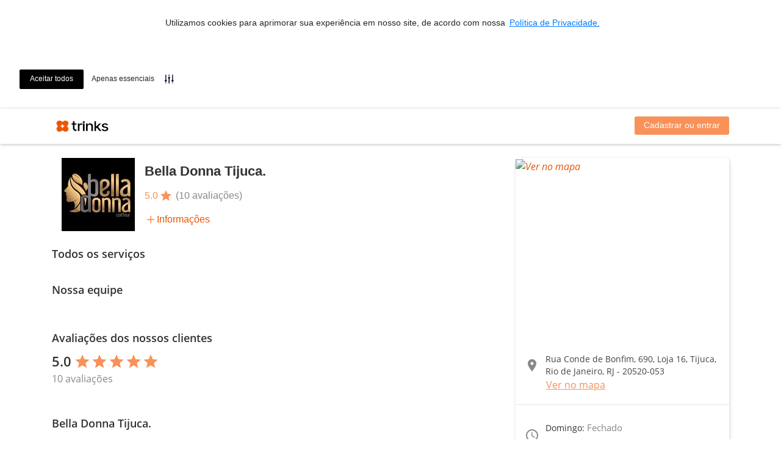

--- FILE ---
content_type: text/css
request_url: https://djnn6j6gf59xn.cloudfront.net/content/js/ng-image-gallery/ng-image-gallery.min.css
body_size: 6543
content:
@keyframes sk-stretchdelay{0%,100%,40%{transform:scaleY(.4);-webkit-transform:scaleY(.4)}20%{transform:scaleY(1);-webkit-transform:scaleY(1)}}@keyframes revolve-in-forward{0%{opacity:0;transform:scale(0,0) translateX(0)}50%{opacity:.5;transform:scale(.5,.5) translateX(100%)}100%{opacity:1;transform:scale(1,1) translateX(0)}}@keyframes revolve-out-forward{50%{opacity:.5;transform:scale(.5,.5) translateX(-100%)}100%{opacity:0;transform:scale(0,0) translateX(0)}}@keyframes revolve-in-backward{0%{opacity:0;transform:scale(0,0) translateX(0)}50%{opacity:.5;transform:scale(.5,.5) translateX(-100%)}100%{opacity:1;transform:scale(1,1) translateX(0)}}@keyframes revolve-out-backward{50%{opacity:.5;transform:scale(.5,.5) translateX(100%)}100%{opacity:0;transform:scale(0,0) translateX(0)}}.body-overflow-hidden{overflow:hidden!important}.ng-image-gallery,.ng-image-gallery *{outline:0}.ng-image-gallery .ng-image-gallery-thumbnails:after{content:"";width:0;height:0;display:block;visibility:hidden;clear:both}.ng-image-gallery .ng-image-gallery-thumbnails .thumb{float:left;overflow:hidden;background-size:cover;background-position:center center;cursor:pointer;background-color:#eee;position:relative}.ng-image-gallery .ng-image-gallery-thumbnails .thumb:not(:last-child){margin-right:5px;margin-bottom:5px}.ng-image-gallery .ng-image-gallery-thumbnails .thumb>.loader{position:absolute;left:10%;top:10%;right:10%;bottom:10%;animation:thumb-load 1.4s infinite linear;transform:translateZ(0)}@keyframes thumb-load{0%{transform:rotate(0)}100%{transform:rotate(360deg)}}.ng-image-gallery .ng-image-gallery-thumbnails .thumb>.loader:before{width:50%;height:50%;background:#ccc;border-radius:100% 0 0;position:absolute;top:0;left:0;content:''}.ng-image-gallery .ng-image-gallery-thumbnails .thumb>.loader:after{background:#eee;width:75%;height:75%;border-radius:50%;content:'';margin:auto;position:absolute;top:0;left:0;bottom:0;right:0}.ng-image-gallery .ng-image-gallery-modal{position:fixed;z-index:5000;top:0;right:0;bottom:0;left:0;overflow:hidden;transition:opacity .3s ease-in-out;backface-visibility:hidden;-webkit-backface-visibility:hidden}.ng-image-gallery .ng-image-gallery-modal.ng-hide-add{opacity:1}.ng-image-gallery .ng-image-gallery-modal.ng-hide-add-active,.ng-image-gallery .ng-image-gallery-modal.ng-hide-remove{opacity:0}.ng-image-gallery .ng-image-gallery-modal.ng-hide-remove-active{opacity:1}.ng-image-gallery .ng-image-gallery-modal .ng-image-gallery-backdrop{background-color:rgba(0,0,0,.85);position:absolute;top:0;right:0;bottom:0;left:0;z-index:1}.ng-image-gallery .ng-image-gallery-modal .ng-image-gallery-content .actions-icons-container .delete-img:hover,.ng-image-gallery .ng-image-gallery-modal .ng-image-gallery-content .control-icons-container .close:hover,.ng-image-gallery .ng-image-gallery-modal .ng-image-gallery-content .control-icons-container .ext-url:hover{background-color:rgba(255,255,255,.1)}.ng-image-gallery .ng-image-gallery-modal .ng-image-gallery-content{position:absolute;top:0;right:0;bottom:0;left:0;z-index:2}.ng-image-gallery .ng-image-gallery-modal .ng-image-gallery-content .actions-icons-container{position:absolute;left:10px;top:20px}.ng-image-gallery .ng-image-gallery-modal .ng-image-gallery-content .actions-icons-container .delete-img{transition:background-color .3s ease-in-out;position:relative;display:inline-block;width:30px;height:30px;overflow:hidden;cursor:pointer;text-decoration:none;color:#fff;vertical-align:bottom}.ng-image-gallery .ng-image-gallery-modal .ng-image-gallery-content .actions-icons-container .delete-img.ng-leave-active{display:none}.ng-image-gallery .ng-image-gallery-modal .ng-image-gallery-content .actions-icons-container .delete-img:before{content:"";display:block;position:absolute;top:5px;right:5px;bottom:5px;left:5px;background-size:100% 100%;background-repeat:no-repeat;background-image:url([data-uri])}.ng-image-gallery .ng-image-gallery-modal .ng-image-gallery-content .control-icons-container{position:absolute;right:10px;top:20px}.ng-image-gallery .ng-image-gallery-modal .ng-image-gallery-content .control-icons-container .close,.ng-image-gallery .ng-image-gallery-modal .ng-image-gallery-content .control-icons-container .ext-url{transition:background-color .3s ease-in-out;position:relative;display:inline-block;width:30px;height:30px;overflow:hidden;cursor:pointer;text-decoration:none;color:#fff;vertical-align:bottom}.ng-image-gallery .ng-image-gallery-modal .ng-image-gallery-content .control-icons-container .close.ng-leave-active,.ng-image-gallery .ng-image-gallery-modal .ng-image-gallery-content .control-icons-container .ext-url.ng-leave-active{display:none}.ng-image-gallery .ng-image-gallery-modal .ng-image-gallery-content .control-icons-container .close:before,.ng-image-gallery .ng-image-gallery-modal .ng-image-gallery-content .control-icons-container .ext-url:before{content:"";display:block;position:absolute;top:5px;right:5px;bottom:5px;left:5px;background-size:100% 100%;background-repeat:no-repeat}.ng-image-gallery .ng-image-gallery-modal .ng-image-gallery-content .control-icons-container .ext-url:before{background-image:url([data-uri])}.ng-image-gallery .ng-image-gallery-modal .ng-image-gallery-content .control-icons-container .close:before{background-image:url([data-uri])}.ng-image-gallery .ng-image-gallery-modal .ng-image-gallery-content .next,.ng-image-gallery .ng-image-gallery-modal .ng-image-gallery-content .prev{position:absolute;top:50%;margin-top:-25px;width:50px;height:50px;background-size:100% 100%;background-repeat:no-repeat;overflow:hidden;cursor:pointer}.ng-image-gallery .ng-image-gallery-modal .ng-image-gallery-content .next.bubbles-on,.ng-image-gallery .ng-image-gallery-modal .ng-image-gallery-content .prev.bubbles-on{top:calc((100% - 50px)/ 2)}@media screen and (max-width:600px){.ng-image-gallery .ng-image-gallery-modal .ng-image-gallery-content .next,.ng-image-gallery .ng-image-gallery-modal .ng-image-gallery-content .prev{margin-top:-15px;width:30px;height:30px}}.ng-image-gallery .ng-image-gallery-modal .ng-image-gallery-content .prev{left:0;background-image:url([data-uri])}.ng-image-gallery .ng-image-gallery-modal .ng-image-gallery-content .next{right:0;background-image:url([data-uri])}.ng-image-gallery .ng-image-gallery-modal .ng-image-gallery-content .galleria{position:absolute;top:0;bottom:0;left:80px;right:80px;overflow:hidden;display:-ms-flexbox;display:flex;-ms-flex-direction:column;flex-direction:column;-ms-flex-align:center;align-items:center}.ng-image-gallery .ng-image-gallery-modal .ng-image-gallery-content .galleria .galleria-images{position:relative;-ms-flex:1;flex:1;width:100%}.ng-image-gallery .ng-image-gallery-modal .ng-image-gallery-content .galleria .galleria-images .galleria-image{position:absolute;left:0;right:0;top:0;bottom:0;margin:auto;max-width:100%;max-height:100%;backface-visibility:hidden;-webkit-backface-visibility:hidden;-webkit-touch-callout:none;-webkit-user-select:none;-moz-user-select:none;-ms-user-select:none;user-select:none}.ng-image-gallery .ng-image-gallery-modal .ng-image-gallery-content .galleria .galleria-images.img-anim-fade .galleria-image.ng-enter{transition:opacity .3s ease-in-out;opacity:0}.ng-image-gallery .ng-image-gallery-modal .ng-image-gallery-content .galleria .galleria-images.img-anim-fade .galleria-image.ng-enter-active{opacity:1}.ng-image-gallery .ng-image-gallery-modal .ng-image-gallery-content .galleria .galleria-images.img-anim-fade .galleria-image.ng-leave-active{opacity:0}.ng-image-gallery .ng-image-gallery-modal .ng-image-gallery-content .galleria .galleria-images.img-anim-fadeup .galleria-image.ng-enter{transition:opacity .3s ease-in-out,transform .3s ease-in-out;opacity:0;transform:scale(.98)}.ng-image-gallery .ng-image-gallery-modal .ng-image-gallery-content .galleria .galleria-images.img-anim-fadeup .galleria-image.ng-enter-active{opacity:1;transform:scale(1)}.ng-image-gallery .ng-image-gallery-modal .ng-image-gallery-content .galleria .galleria-images.img-anim-fadeup .galleria-image.ng-leave-active{opacity:0}.ng-image-gallery .ng-image-gallery-modal .ng-image-gallery-content .galleria .galleria-images.img-anim-zoom .galleria-image.ng-enter{transition:opacity .3s ease-in-out,transform .3s ease-in-out;opacity:0;transform:scale(0)}.ng-image-gallery .ng-image-gallery-modal .ng-image-gallery-content .galleria .galleria-images.img-anim-zoom .galleria-image.ng-enter-active{opacity:1;transform:scale(1)}.ng-image-gallery .ng-image-gallery-modal .ng-image-gallery-content .galleria .galleria-images.img-anim-zoom .galleria-image.ng-leave{transition:opacity .3s ease-in-out,transform .3s ease-in-out}.ng-image-gallery .ng-image-gallery-modal .ng-image-gallery-content .galleria .galleria-images.img-anim-zoom .galleria-image.ng-leave-active{opacity:0;transform:scale(0)}.ng-image-gallery .ng-image-gallery-modal .ng-image-gallery-content .galleria .galleria-images.img-anim-slide.img-move-dir-backward .galleria-image.ng-enter{transition:opacity .3s ease-in-out,transform .3s ease-in-out;transform:translateX(-100%);opacity:0}.ng-image-gallery .ng-image-gallery-modal .ng-image-gallery-content .galleria .galleria-images.img-anim-slide.img-move-dir-backward .galleria-image.ng-enter-active{transform:translateX(0);opacity:1}.ng-image-gallery .ng-image-gallery-modal .ng-image-gallery-content .galleria .galleria-images.img-anim-slide.img-move-dir-backward .galleria-image.ng-leave{transition:opacity .3s ease-in-out,transform .3s ease-in-out}.ng-image-gallery .ng-image-gallery-modal .ng-image-gallery-content .galleria .galleria-images.img-anim-slide.img-move-dir-backward .galleria-image.ng-leave-active{opacity:0;transform:translateX(100%)}.ng-image-gallery .ng-image-gallery-modal .ng-image-gallery-content .galleria .galleria-images.img-anim-slide.img-move-dir-forward .galleria-image.ng-enter{transition:opacity .3s ease-in-out,transform .3s ease-in-out;transform:translateX(100%);opacity:0}.ng-image-gallery .ng-image-gallery-modal .ng-image-gallery-content .galleria .galleria-images.img-anim-slide.img-move-dir-forward .galleria-image.ng-enter-active{transform:translateX(0);opacity:1}.ng-image-gallery .ng-image-gallery-modal .ng-image-gallery-content .galleria .galleria-images.img-anim-slide.img-move-dir-forward .galleria-image.ng-leave{transition:opacity .3s ease-in-out,transform .3s ease-in-out}.ng-image-gallery .ng-image-gallery-modal .ng-image-gallery-content .galleria .galleria-images.img-anim-slide.img-move-dir-forward .galleria-image.ng-leave-active{opacity:0;transform:translateX(-100%)}.ng-image-gallery .ng-image-gallery-modal .ng-image-gallery-content .galleria .galleria-images.img-anim-pop.img-move-dir-backward .galleria-image.ng-enter{transition:opacity .3s ease-in-out,transform .3s ease-in-out;transform:translateX(-100%) scale(0,0);opacity:0}.ng-image-gallery .ng-image-gallery-modal .ng-image-gallery-content .galleria .galleria-images.img-anim-pop.img-move-dir-backward .galleria-image.ng-enter-active{transform:translateX(0) scale(1,1);opacity:1}.ng-image-gallery .ng-image-gallery-modal .ng-image-gallery-content .galleria .galleria-images.img-anim-pop.img-move-dir-backward .galleria-image.ng-leave{transition:opacity .3s ease-in-out,transform .3s ease-in-out}.ng-image-gallery .ng-image-gallery-modal .ng-image-gallery-content .galleria .galleria-images.img-anim-pop.img-move-dir-backward .galleria-image.ng-leave-active{opacity:0;transform:translateX(100%) scale(0,0)}.ng-image-gallery .ng-image-gallery-modal .ng-image-gallery-content .galleria .galleria-images.img-anim-pop.img-move-dir-forward .galleria-image.ng-enter{transition:opacity .3s ease-in-out,transform .3s ease-in-out;transform:translateX(100%) scale(0,0);opacity:0}.ng-image-gallery .ng-image-gallery-modal .ng-image-gallery-content .galleria .galleria-images.img-anim-pop.img-move-dir-forward .galleria-image.ng-enter-active{transform:translateX(0) scale(1,1);opacity:1}.ng-image-gallery .ng-image-gallery-modal .ng-image-gallery-content .galleria .galleria-images.img-anim-pop.img-move-dir-forward .galleria-image.ng-leave{transition:opacity .3s ease-in-out,transform .3s ease-in-out}.ng-image-gallery .ng-image-gallery-modal .ng-image-gallery-content .galleria .galleria-images.img-anim-pop.img-move-dir-forward .galleria-image.ng-leave-active{opacity:0;transform:translateX(-100%) scale(0,0)}.ng-image-gallery .ng-image-gallery-modal .ng-image-gallery-content .galleria .galleria-images.img-anim-revolve.img-move-dir-forward .galleria-image.ng-enter{animation:revolve-in-forward;animation-duration:.3s}.ng-image-gallery .ng-image-gallery-modal .ng-image-gallery-content .galleria .galleria-images.img-anim-revolve.img-move-dir-forward .galleria-image.ng-leave{animation:revolve-out-forward;animation-duration:.3s}.ng-image-gallery .ng-image-gallery-modal .ng-image-gallery-content .galleria .galleria-images.img-anim-revolve.img-move-dir-backward .galleria-image.ng-enter{animation:revolve-in-backward;animation-duration:.3s}.ng-image-gallery .ng-image-gallery-modal .ng-image-gallery-content .galleria .galleria-images.img-anim-revolve.img-move-dir-backward .galleria-image.ng-leave{animation:revolve-out-backward;animation-duration:.3s}.ng-image-gallery .ng-image-gallery-modal .ng-image-gallery-content .galleria .galleria-title-description-wrapper{-ms-flex:none;flex:none}.ng-image-gallery .ng-image-gallery-modal .ng-image-gallery-content .galleria .galleria-title-description-wrapper>div{padding:20px 0;text-align:center;color:#fff}.ng-image-gallery .ng-image-gallery-modal .ng-image-gallery-content .galleria .galleria-title-description-wrapper>div .title{font-size:18px;margin-bottom:10px}.ng-image-gallery .ng-image-gallery-modal .ng-image-gallery-content .galleria .galleria-title-description-wrapper>div .desc{font-size:12px;line-height:1.3}.ng-image-gallery .ng-image-gallery-modal .ng-image-gallery-content .galleria .galleria-bubbles-wrapper{-ms-flex:none;flex:none;margin:20px 0;overflow:hidden;width:100%;font-size:0}.ng-image-gallery .ng-image-gallery-modal .ng-image-gallery-content .galleria .galleria-bubbles-wrapper>.galleria-bubbles{display:block;text-align:center;white-space:nowrap;transition:margin-left .3s}.ng-image-gallery .ng-image-gallery-modal .ng-image-gallery-content .galleria .galleria-bubbles-wrapper>.galleria-bubbles span{-ms-flex:none;flex:none;position:relative;display:inline-block;margin:0 5px;cursor:pointer;overflow:hidden;border-radius:100%;background-size:cover;background-position:center center;vertical-align:middle;background-color:#999}.ng-image-gallery .ng-image-gallery-modal .ng-image-gallery-content .galleria .galleria-bubbles-wrapper>.galleria-bubbles span.ng-leave-active{display:none}.ng-image-gallery .ng-image-gallery-modal .ng-image-gallery-content .galleria .galleria-bubbles-wrapper>.galleria-bubbles span:not(.img-bubble){background-color:rgba(255,255,255,.5);border-radius:100%;overflow:hidden;transition:all .3s ease-in-out}.ng-image-gallery .ng-image-gallery-modal .ng-image-gallery-content .galleria .galleria-bubbles-wrapper>.galleria-bubbles span:not(.img-bubble).active{background-color:#fff}.ng-image-gallery .ng-image-gallery-modal .ng-image-gallery-content .galleria .galleria-bubbles-wrapper>.galleria-bubbles span.img-bubble{box-sizing:border-box;border:1px solid transparent;transition:border .3s ease-in-out,margin .3s ease-in-out}.ng-image-gallery .ng-image-gallery-modal .ng-image-gallery-content .galleria .galleria-bubbles-wrapper>.galleria-bubbles span.img-bubble.active{border:1px solid #fff}.ng-image-gallery .ng-image-gallery-modal .ng-image-gallery-errorplaceholder{position:absolute;top:0;bottom:0;left:80px;right:80px;z-index:1;display:-ms-flexbox;display:flex;-ms-flex-direction:row;flex-direction:row;-ms-flex-pack:center;justify-content:center;-ms-flex-align:center;align-items:center}.ng-image-gallery .ng-image-gallery-modal .ng-image-gallery-loader{position:absolute;top:0;right:0;bottom:0;left:0;z-index:3;display:-ms-flexbox;display:flex;-ms-flex-direction:row;flex-direction:row;-ms-flex-pack:center;justify-content:center;-ms-flex-align:center;align-items:center}.ng-image-gallery .ng-image-gallery-modal .ng-image-gallery-loader .spinner{-ms-flex:none;flex:none;width:50px;height:50px;text-align:center;font-size:10px}.ng-image-gallery .ng-image-gallery-modal .ng-image-gallery-loader .spinner>div{background-color:#fff;height:100%;width:7px;margin:0 3px 0 0;display:inline-block;animation:sk-stretchdelay 1.2s infinite ease-in-out}.ng-image-gallery.inline .ng-image-gallery-modal .ng-image-gallery-content .actions-icons-container .delete-img,.ng-image-gallery.inline .ng-image-gallery-modal .ng-image-gallery-content .control-icons-container .ext-url{margin:0}.ng-image-gallery .ng-image-gallery-modal .ng-image-gallery-loader .spinner .rect2{animation-delay:-1.1s}.ng-image-gallery .ng-image-gallery-modal .ng-image-gallery-loader .spinner .rect3{animation-delay:-1s}.ng-image-gallery .ng-image-gallery-modal .ng-image-gallery-loader .spinner .rect4{animation-delay:-.9s}.ng-image-gallery .ng-image-gallery-modal .ng-image-gallery-loader .spinner .rect5{animation-delay:-.8s}.ng-image-gallery.inline .ng-image-gallery-modal{position:relative;z-index:1;overflow:hidden;width:100%;height:300px}.ng-image-gallery.inline .ng-image-gallery-modal .ng-image-gallery-content .actions-icons-container{top:0}.ng-image-gallery.inline .ng-image-gallery-modal .ng-image-gallery-content .actions-icons-container .delete-img:before{background-image:url([data-uri])}.ng-image-gallery.inline .ng-image-gallery-modal .ng-image-gallery-content .control-icons-container{top:0}.ng-image-gallery.inline .ng-image-gallery-modal .ng-image-gallery-content .control-icons-container .ext-url:before{background-image:url([data-uri])}.ng-image-gallery.inline .ng-image-gallery-modal .ng-image-gallery-content .prev{background-image:url([data-uri])}.ng-image-gallery.inline .ng-image-gallery-modal .ng-image-gallery-content .next{background-image:url([data-uri])}.ng-image-gallery.inline .ng-image-gallery-modal .ng-image-gallery-content .next,.ng-image-gallery.inline .ng-image-gallery-modal .ng-image-gallery-content .prev{margin-top:-15px;width:30px;height:30px}.ng-image-gallery.inline .ng-image-gallery-modal .ng-image-gallery-content .galleria .galleria-bubbles span:not(.img-bubble){background-color:rgba(0,0,0,.5)}.ng-image-gallery.inline .ng-image-gallery-modal .ng-image-gallery-content .galleria .galleria-bubbles span:not(.img-bubble).active{background-color:#333}.ng-image-gallery.inline .ng-image-gallery-modal .ng-image-gallery-content .galleria .galleria-bubbles span.img-bubble.active{border:1px solid #000}.ng-image-gallery.inline .ng-image-gallery-modal .ng-image-gallery-loader .spinner>div{background-color:#999}
/*# sourceMappingURL=ng-image-gallery.min.css.map */


--- FILE ---
content_type: image/svg+xml
request_url: https://www.trinks.com/content/img/hotsite/facebook.svg
body_size: 280
content:
<svg id="Capa_1" data-name="Capa 1" xmlns="http://www.w3.org/2000/svg" viewBox="0 0 24 24"><title>facebook-24px</title><path id="Facebook_alt_" data-name="Facebook (alt)" d="M57,37a4.15,4.15,0,0,0-4-4H37a4.15,4.15,0,0,0-4,4V53a4.15,4.15,0,0,0,4,4h8V47.93H42.07v-4H45V42.37c0-2.68,2-5.1,4.5-5.1h3.23v4H49.5a1,1,0,0,0-.77,1.07v1.59h4v4h-4V57H53a4.15,4.15,0,0,0,4-4Z" transform="translate(-33 -33)"/></svg>

--- FILE ---
content_type: text/javascript; charset=utf-8
request_url: https://djnn6j6gf59xn.cloudfront.net/bundles/ng-hotsite-v1?v=fAhd32XPRsjduXBscTZ3zJgq2uPrpfl-FX1O3vq3l-k1
body_size: 16530
content:
/* Minification failed. Returning unminified contents.
(1350,32-33): run-time error JS1195: Expected expression: >
(1354,44-45): run-time error JS1195: Expected expression: >
(1356,26-27): run-time error JS1195: Expected expression: )
(1359,17-18): run-time error JS1002: Syntax error: }
(1362,31-32): run-time error JS1004: Expected ';': {
(1419,5-6): run-time error JS1002: Syntax error: }
(1423,12-13): run-time error JS1195: Expected expression: )
(1423,14-15): run-time error JS1004: Expected ';': {
(1470,32-33): run-time error JS1195: Expected expression: >
(1474,44-45): run-time error JS1195: Expected expression: >
(1486,26-27): run-time error JS1195: Expected expression: )
(1486,46-47): run-time error JS1195: Expected expression: )
(1486,48-49): run-time error JS1004: Expected ';': {
(1488,26-27): run-time error JS1195: Expected expression: )
(1492,47-48): run-time error JS1004: Expected ';': {
(1517,5-6): run-time error JS1002: Syntax error: }
(1519,12-13): run-time error JS1195: Expected expression: )
(1519,14-15): run-time error JS1004: Expected ';': {
(1558,32-33): run-time error JS1195: Expected expression: >
(1565,45-46): run-time error JS1195: Expected expression: >
(1580,26-27): run-time error JS1195: Expected expression: )
(1580,46-47): run-time error JS1195: Expected expression: )
(1580,48-49): run-time error JS1004: Expected ';': {
(1582,26-27): run-time error JS1195: Expected expression: )
(1586,32-33): run-time error JS1004: Expected ';': {
(1632,68-69): run-time error JS1195: Expected expression: >
(1632,111-112): run-time error JS1004: Expected ';': )
(1634,18-19): run-time error JS1195: Expected expression: ,
(1634,20-28): run-time error JS1197: Too many errors. The file might not be a JavaScript file: function
(1588,13-60): run-time error JS1018: 'return' statement outside of function: return parseInt(url.searchParams.get('pacote'))
(1494,13-46): run-time error JS1018: 'return' statement outside of function: return url.searchParams.get('id')
(1364,13-56): run-time error JS1018: 'return' statement outside of function: return parseInt(url.searchParams.get('id'))
 */
(function () {
    'use strict';

    angular
        .module("hotsite", [
            "ngAnimate",
            "ui.bootstrap",
            "duScroll",
            "ngMap",
            "slick",
            "thatisuday.ng-image-gallery",
            "shared",
            "estabelecimentos"
        ])
        .run(inicializarAplicacao);

    inicializarAplicacao.$inject = [];

    function inicializarAplicacao() {
    }

    angular.element(document).ready(function () {
        angular.bootstrap(document.getElementById('hotsiteAppContainer'), ['hotsite']);
    });

})();;
(function () {
    'use strict';

    angular
        .module("hotsite")
        .controller("CapaHotsiteController", capaHotsiteController);

    capaHotsiteController.$inject = ['hotsiteService', "hotsiteInfoService", "_", "$window"];

    function capaHotsiteController(hotsiteService, hotsiteInfoService, _, $window) {
        var vm = this;
        var dadosHotsite = null;

        vm.imagens = null;
        vm.imagensCarregadas = false;

        vm.responsiveOptions = [
            {
                breakpoint: 4000,
                settings: {
                    dots: false,
                    infinite: true,
                    variableWidth: true,
                    prevArrow: '<button type="button" class="seta-prev"><i class="material-icons">keyboard_arrow_left</i></button>',
                    nextArrow: '<button type="button" class="seta-next"><i class="material-icons">keyboard_arrow_right</i></button>'
                }
            },
            {
                breakpoint: 576,
                settings: {
                    dots: true,
                    infinite: true,
                    variableWidth: true,
                    arrows: false
                }
            }
            // You can unslick at a given breakpoint now by adding:
            // settings: "unslick"
            // instead of a settings object
        ];

        window.xxx = vm;

        //vm.metodosGaleria = {};
        //vm.abrirGaleria = function () {
        //    vm.metodosGaleria.open();
        //};

        activate();

        function activate() {
            hotsiteInfoService
                .obterValor()
                .then(function (valor) {
                    dadosHotsite = valor;

                    return hotsiteService.pesquisarFotos(dadosHotsite.idEstabelecimento, 380)
                        .then(function (fotos) {
                            vm.imagens = _.chain(fotos)
                                .filter(function (f) {
                                    return !/\/est_logo\//.test(f.url);
                                })
                                .map(function (f, idx) {
                                    return {
                                        id: idx + 1,
                                        url: f.url
                                    };
                                })
                                .value();

                            if (vm.imagens.length === 1) {
                                var fotoDuplicada = Object.assign({}, vm.imagens[0]);
                                vm.imagens.push(fotoDuplicada); // Se só tiver uma foto, ela é duplicada.
                                vm.responsiveOptions[0].settings.arrows = false; // Tira as setas do slide.
                                vm.responsiveOptions[0].settings.touchMove = false; // Remove o touch
                                vm.responsiveOptions[0].settings.swipe = false; // Remove o swipe
                                vm.responsiveOptions[1].settings.dots = false; // Tira os pontinhos do slide.
                                vm.responsiveOptions[1].settings.touchMove = false; // Remove o touch
                                vm.responsiveOptions[1].settings.swipe = false; // Remove o swipe
                            }

                            if (vm.imagens.length)
                                vm.imagensCarregadas = true;
                        });
                });
        }
    }
})();;
(function () {
    'use strict';

    angular
        .module("hotsite")
        .controller("HotsiteAgendeController", hotsiteAgendeController);

    hotsiteAgendeController.$inject = ['hotsiteService', 'utilidadesService', "redirecionar",
        "$window", "formDecode", "hasValue", "includePathDelimiter", "configuracoesService",
        "$uibModal", "_", "periodos", "hotsiteInfoService", "servicoInfoService", "$q",
        "buscaEstabelecimentosService", "$scope", "trinkslytics"];

    function hotsiteAgendeController(hotsiteService, utilidadesService, redirecionar,
        $window, formDecode, hasValue, includePathDelimiter, configuracoesService,
        $uibModal, _, periodos, hotsiteInfoService, servicoInfoService, $q,
        buscaEstabelecimentosService, $scope, trinkslytics) {
        var vm = this;
        var idServicoEstabelecimento = 0;
        var parametroData = utilidadesService.queryString("data");
        var horarios = [];
        var dadosHotsite = null;

        var parametrosPorQueryString = {
            idProfissionalEstabelecimento: null,
            idServicoEstabelecimento: null,
            data: null,
            hora: null
        };
        vm.obterUrlParaHorariosDisponiveisDoProfissional = obterUrlParaHorariosDisponiveisDoProfissional;

        vm.carregandoDados = true;
        vm.dadosDoServico = null;
        vm.dataSelecionada = hasValue(parametroData) ? moment(parametroData, "DD/MM/YYYY").toDate() : moment().toDate();
        vm.desmarcarHorarioSelecionado = desmarcarHorarioSelecionado;
        vm.exibeHorariosDisponiveis = exibeHorariosDisponiveis;
        vm.horariosPorPeriodo = [];
        vm.horarioSelecionado = null;
        vm.naoPossuiHorariosDisponiveis = naoPossuiHorariosDisponiveis;
        vm.recarregarHorariosDisponiveis = recarregarHorariosDisponiveis;
        //vm.naoPossuiHorarios = naoPossuiHorarios;
        vm.naoPossuiHorarios_mensagem;
        vm.naoPossuiHorarios_status = false;
        vm.selecionarHorario = selecionarHorario;
        vm.selecionouHorario = selecionouHorario;
        vm.solicitarAgendamento = solicitarAgendamento;

        activate();

        $scope.$watch("vm.dataSelecionada", function (newValue, oldValue) {
            if (angular.isDefined(oldValue) && !moment(oldValue).isSame(newValue, "day")) {
                recarregarHorariosDisponiveis();
            }
        });

        function activate() {
            hotsiteInfoService
                .obterValor()
                .then(function (valor) {
                    dadosHotsite = valor;
                });
            var promiseDadosHotsite = hotsiteInfoService.obterValor();
            var promiseDadosServico = servicoInfoService.obterValor();

            $q.all([promiseDadosHotsite, promiseDadosServico])
                .then(function (resultados) {
                    dadosHotsite = resultados[0];
                    idServicoEstabelecimento = resultados[1].idServicoEstabelecimento;

                    buscaEstabelecimentosService.pesquisarDadosDeServico(idServicoEstabelecimento)
                        .then(function (servico) {
                            vm.dadosDoServico = angular.extend(servico, { tipo: 0 });
                        });

                    var estadoInicialDoFiltro = formDecode($window.location.hash.substring(1));

                    if (hasValue(estadoInicialDoFiltro)) {
                        if (hasValue(estadoInicialDoFiltro.action)) parametrosPorQueryString.action = estadoInicialDoFiltro.action;
                        if (hasValue(estadoInicialDoFiltro.idServico)) parametrosPorQueryString.idServicoEstabelecimento = estadoInicialDoFiltro.idServico;
                        if (hasValue(estadoInicialDoFiltro.idProfissional)) parametrosPorQueryString.idProfissionalEstabelecimento = estadoInicialDoFiltro.idProfissional;
                        if (hasValue(estadoInicialDoFiltro.hora)) parametrosPorQueryString.hora = estadoInicialDoFiltro.hora;
                        if (hasValue(estadoInicialDoFiltro.data) && moment(estadoInicialDoFiltro.data, "DD/MM/YYYY").isValid()) {
                            parametrosPorQueryString.data = moment(estadoInicialDoFiltro.data, "DD/MM/YYYY").toDate();
                        } else {
                            parametrosPorQueryString.data = moment().toDate();
                        }

                        // Tratar aqui o armazenamento das variáveis do agendamento.
                        if (hasValue(estadoInicialDoFiltro.action) && estadoInicialDoFiltro.action == "agendar"
                            && hasValue(parametrosPorQueryString.idServicoEstabelecimento)
                            && hasValue(parametrosPorQueryString.idProfissionalEstabelecimento)
                            && hasValue(parametrosPorQueryString.hora)) {

                            vm.dataSelecionada = parametrosPorQueryString.data;

                            exibirConfirmacaoDoAgendamento(dadosHotsite.idEstabelecimento,
                                parametrosPorQueryString.idServicoEstabelecimento,
                                parametrosPorQueryString.idProfissionalEstabelecimento,
                                parametrosPorQueryString.data,
                                parametrosPorQueryString.hora);
                        }
                    }

                    carregarHorariosDisponiveis();
                });
        }

        function carregarHorariosDisponiveis() {
            vm.carregandoDados = true;
            vm.naoPossuiHorarios_status = false;
            horarios = [];
            vm.horariosPorPeriodo = []
            hotsiteService.pesquisarHorariosDisponiveis(idServicoEstabelecimento, vm.dataSelecionada)
                .then(function (resultado) {
                    var todosOsPeriodos = {};
                    _.each(periodos, function (p) { todosOsPeriodos[p] = []; });
                    var horariosAgrupados = _.groupBy(resultado, "periodoDoDia");
                    vm.horariosPorPeriodo = _.merge(todosOsPeriodos, horariosAgrupados);
                    horarios = resultado;
                }).catch(function (error) {
                    // Se há feriado, um dia programado que não abrirá, ou se não permite agendamento o fluxo passa por aqui
                    vm.naoPossuiHorarios_status = true
                    vm.naoPossuiHorarios_mensagem = error.data[0].mensagem
                })
                .finally(function () {
                    vm.carregandoDados = false;
                });
        }

        function desmarcarHorarioSelecionado() {
            vm.horarioSelecionado = null;
        }

        function exibeHorariosDisponiveis() {
            return possuiHorariosDisponiveis() && !hasValue(vm.horarioSelecionado);
        }

        function naoPossuiHorariosDisponiveis() {
            if (vm.naoPossuiHorarios_status) {
                return vm.naoPossuiHorarios_status
            } else {
                vm.naoPossuiHorarios_mensagem = "Ops, estamos com agenda cheia nesse dia. Que tal agendar para outra data? =)"
                return vm.carregandoDados === false && horarios.length <= 0;
            }
        }

        function possuiHorariosDisponiveis() {
            return vm.carregandoDados === false && horarios.length > 0;
        }

        function recarregarHorariosDisponiveis() {
            desmarcarHorarioSelecionado();
            carregarHorariosDisponiveis();
        }

        function selecionarHorario(horarioSelecionado) {
            vm.horarioSelecionado = horarioSelecionado;
        };

        function selecionouHorario() {
            return hasValue(vm.horarioSelecionado);
        }

        ///

        function obterUrlParaHorariosDisponiveisDoProfissional(profissionalEstabelecimento) {
            if (!hasValue(vm.dataSelecionada) || vm.dataSelecionada.$invalid) {
                return '';
            }

            var dataRef = moment(vm.dataSelecionada).format("DD/MM/YYYY");
            if (profissionalEstabelecimento.horarios.length <= 0)
                dataRef = moment(vm.dataSelecionada).add(1, 'days').format("DD/MM/YYYY");
            var urlHorariosDoProfissional = includePathDelimiter(configuracoesService.webBaseUrl) + dadosHotsite.url +
                "/profissional-indisponivel/" + idServicoEstabelecimento + "/" + profissionalEstabelecimento.id + "?data=" + dataRef +
                (dadosHotsite.frameBusca == "true" ? "/frameBusca" : "");
            return urlHorariosDoProfissional;
        }

        function solicitarAgendamento(profissional, nomeServico) {
            var idProfissionalEstabelecimento = profissional.id;
            if (!hasValue(vm.dataSelecionada) || vm.dataSelecionada.$invalid) {
                utilidadesService.alerta("Informe uma data válida!");
                return;
            }

            trinkslytics.postEvent("selecaoProfissional", { servico: nomeServico, horario: vm.horarioSelecionado.horario, profissional: profissional.nome });
            var token = utilidadesService.getCookie("TokenApiTrinks");

            if (token) {
                // Se usuário está logado
                exibirConfirmacaoDoAgendamento(dadosHotsite.idEstabelecimento, idServicoEstabelecimento, idProfissionalEstabelecimento, vm.dataSelecionada, vm.horarioSelecionado.horario);
            }
            else {
                var complementoHash = "#action=agendar" +
                    "&idServico=" + idServicoEstabelecimento +
                    "&idProfissional=" + idProfissionalEstabelecimento +
                    "&data=" + moment(vm.dataSelecionada).format("DD/MM/YYYY") +
                    "&hora=" + vm.horarioSelecionado.horario;

                var returnUrlAgendamento = $window.location.href + complementoHash;
                var urlFrameBusca = includePathDelimiter(configuracoesService.webBaseUrl) + dadosHotsite.url;

                var ehFrameBusca = dadosHotsite.frameBusca == "true" ? true : false;
                if (ehFrameBusca) {
                    redirecionar(urlFrameBusca + "/LoginFrameBusca?ReturnUrl=" + $window.encodeURIComponent(returnUrlAgendamento), true);
                } else {
                    redirecionar("Login?ReturnUrl=" + $window.encodeURIComponent(returnUrlAgendamento), true);
                }
            }
        };

        function exibirConfirmacaoDoAgendamento(idEstabelecimento, idServico, idProfissional, data, hora) {
            var token = utilidadesService.getCookie("TokenApiTrinks");
            if (!hasValue(token)) return;

            var urlTemplateModal = includePathDelimiter(configuracoesService.webBaseUrl) + dadosHotsite.url + "/confirmar-agendamento"

            var urlAposAgendar = includePathDelimiter(configuracoesService.webBaseUrl) + dadosHotsite.url + (dadosHotsite.frameBusca == "true" ? "/framebusca" : "");

            $uibModal.open({
                templateUrl: urlTemplateModal,
                windowClass: "modal-agendamento",
                backdrop: "static",
                keyboard: false,
                controller: "HotsiteConfirmarAgendamentoController",
                controllerAs: "vm",
                resolve: {
                    dadosDoAgendamento: function () {
                        return {
                            idEstabelecimento: idEstabelecimento,
                            idServico: idServico,
                            idProfissional: idProfissional,
                            data: data,
                            hora: hora
                        }
                    }
                }
            }).result.then(function () {

                // Usuário fechou a janela de confirmação após finalizar o agendamento
                redirecionar(urlAposAgendar);
            }, function (dados) {

                // Usuário fechou a janela de confirmação sem finalizar o agendamento
                if (dados.agendamentoConfirmado) {
                    redirecionar(urlAposAgendar);
                }
                else if (dados.horarioFoiBloqueado) {
                    recarregarHorariosDisponiveis();
                }
            });
        }
    }
})();;
(function () {
    'use strict';

    angular
        .module("hotsite")
        .controller("HotsiteAgendeComProfissionalController", hotsiteAgendeComProfissionalController);

    hotsiteAgendeComProfissionalController.$inject = ['hotsiteService', 'utilidadesService', "redirecionar", "$window",
        "formDecode", "hasValue", "includePathDelimiter", "configuracoesService", "$uibModal", "_", 
        "$scope", "buscaEstabelecimentosService", "hotsiteInfoService", "trinkslytics"];

    function hotsiteAgendeComProfissionalController(hotsiteService, utilidadesService, redirecionar,
        $window, formDecode, hasValue, includePathDelimiter, configuracoesService,
        $uibModal, _, $scope, buscaEstabelecimentosService, hotsiteInfoService, trinkslytics) {
        
        var vm = this;

        var dadosHotsite = null;

        vm.idEstabelecimento = 0;
        vm.urlHotsite = '';

        vm.idServicoEstabelecimento = 0;
        vm.idProfissionalEstabelecimento = 0;

        vm.naoPossuiHorarios_mensagem = "";
        vm.naoPossuiHorarios_status = false;

        var parametroData = utilidadesService.queryString("data");
        vm.data = hasValue(parametroData) ? moment(parametroData, "DD/MM/YYYY").toDate() : moment().toDate();
        
        vm.carregandoDados = false;

        vm.parametrosPorQueryString = { 
            idProfissionalEstabelecimento:null,
            idServicoEstabelecimento:null,
            data:null,
            hora:null
        };

        vm.dadosDoServico = null;
        vm.listaHorarios = [];
        vm.horarioSelecionado = null;

        $scope.$watch("vm.data", function (newValue, oldValue) {
            if (angular.isDefined(oldValue) && !moment(oldValue).isSame(newValue, "day")) {
                vm.recarregarHorariosDisponiveis();
            }
        });
        
        vm.carregarHorariosDisponiveis = function () {
            vm.carregandoDados = true;
            vm.listaHorarios = [];
            vm.naoPossuiHorarios_status = false;

            hotsiteService.pesquisarHorariosDisponiveisDoProfissional(vm.idServicoEstabelecimento, vm.idProfissionalEstabelecimento, vm.data)
                .then(function (resultado) {
                    vm.listaHorarios = resultado;
                })
                .catch(function (error) {
                    vm.naoPossuiHorarios_status = true
                    vm.naoPossuiHorarios_mensagem = error.data[0].mensagem
                })
                .finally(function () {
                    vm.carregandoDados = false;
                });
        };

        vm.carregarDadosDoServico = function () {
            buscaEstabelecimentosService.pesquisarDadosDeServico(vm.idServicoEstabelecimento)
                .then(function (servico) {
                    vm.dadosDoServico = angular.extend(servico, { tipo: 0 });
                });
        }

        vm.naoPossuiHorariosDisponiveis = function () {
            if (vm.naoPossuiHorarios_status) {
                return vm.naoPossuiHorarios_status
            } else {
                vm.naoPossuiHorarios_mensagem = "Ops, estamos com agenda cheia nesse dia. Que tal agendar para outra data? =)";
                return vm.carregandoDados === false && vm.listaHorarios.length <= 0;
            }
        };

        vm.exibeHorariosDisponiveis = function () {
            return vm.carregandoDados === false && vm.listaHorarios.length > 0 && !hasValue(vm.horarioSelecionado);
        };
        
        vm.possuiHorarioManha = function () {
            var horario = vm.listaHorarios.find(function (h) { return h.periodoDoDia == 'manhã' });
            return horario != null;
        };

        vm.possuiHorarioTarde = function () {
            
            var horario = vm.listaHorarios.find(function (h) { return h.periodoDoDia == 'tarde' });
            return horario != null;
        };

        vm.possuiHorarioNoite = function () {
            
            var horario = vm.listaHorarios.find(function (h) { return h.periodoDoDia == 'noite' });
            return horario != null;
        };

        vm.recarregarHorariosDisponiveis = function() {
            vm.voltarAHorarios();
            vm.carregarHorariosDisponiveis();
        }

        vm.voltarAHorarios = function () {
            vm.horarioSelecionado = null;
        };

        vm.solicitarAgendamento = function (hora, nomeServico, nomeProfissional) {
            if (!hasValue(vm.data) || vm.data.$invalid) {
                utilidadesService.alerta("Informe uma data válida!");
                return;
            }

            trinkslytics.postEvent("selecaoHorario", { servico: nomeServico, horario: hora, profissional: nomeProfissional });
            var token = utilidadesService.getCookie("TokenApiTrinks");

            if (token) {
                // Se usuário está logado
                exibirConfirmacaoDoAgendamento(vm.idEstabelecimento, vm.idServicoEstabelecimento, vm.idProfissionalEstabelecimento, vm.data, hora);
            }
            else {
                var complementoHash = "#action=agendar"+
                    "&idServico=" + vm.idServicoEstabelecimento +
                    "&idProfissional=" + vm.idProfissionalEstabelecimento +
                    "&data=" + moment(vm.data).format("DD/MM/YYYY") +
                    "&hora=" + hora;

                
                var returnUrlAgendamento = $window.location.href + complementoHash;

                var urlFrameBusca = includePathDelimiter(configuracoesService.webBaseUrl) + dadosHotsite.url;

                var ehFrameBusca = dadosHotsite.frameBusca == "true" ? true : false;
                if (ehFrameBusca) {
                    redirecionar(urlFrameBusca + "/LoginFrameBusca?ReturnUrl=" + $window.encodeURIComponent(returnUrlAgendamento), true);
                } else {
                    redirecionar("Login?ReturnUrl=" + $window.encodeURIComponent(returnUrlAgendamento), true);
                }
            }
        };

        activate();

        function carregarDadosIniciais() {
            
            var estadoInicialDoFiltro = formDecode($window.location.hash.substring(1));
            if (hasValue(estadoInicialDoFiltro)) {
                if (hasValue(estadoInicialDoFiltro.idServico)) vm.parametrosPorQueryString.idServicoEstabelecimento = estadoInicialDoFiltro.idServico;
                if (hasValue(estadoInicialDoFiltro.idProfissional)) vm.parametrosPorQueryString.idProfissionalEstabelecimento = estadoInicialDoFiltro.idProfissional;
                if (hasValue(estadoInicialDoFiltro.hora)) vm.parametrosPorQueryString.hora = estadoInicialDoFiltro.hora;
                if (hasValue(estadoInicialDoFiltro.data) && moment(estadoInicialDoFiltro.data, "DD/MM/YYYY").isValid()) {
                    vm.parametrosPorQueryString.data = moment(estadoInicialDoFiltro.data, "DD/MM/YYYY").toDate();
                } else {
                    vm.parametrosPorQueryString.data = new Date();
                }

                // Tratar aqui o armazenamento das variáveis do agendamento.
                if (hasValue(estadoInicialDoFiltro.action) && estadoInicialDoFiltro.action == "agendar"
                    && hasValue(vm.parametrosPorQueryString.idServicoEstabelecimento)
                    && hasValue(vm.parametrosPorQueryString.idProfissionalEstabelecimento)
                    && hasValue(vm.parametrosPorQueryString.hora)
                    ) {
                    
                    vm.idServicoEstabelecimento = vm.parametrosPorQueryString.idServicoEstabelecimento;
                    vm.data = vm.parametrosPorQueryString.data;

                    exibirConfirmacaoDoAgendamento(vm.idEstabelecimento,
                       vm.idServicoEstabelecimento,
                       vm.parametrosPorQueryString.idProfissionalEstabelecimento,
                       vm.data,
                       vm.parametrosPorQueryString.hora);

                    //vm.agendamentoParaConfirmar = {
                    //    idEstabelecimento: vm.idEstabelecimento,
                    //    idServicoEstabelecimento: estadoInicialDoFiltro.idServicoEstabelecimento,
                    //    idProfissional: estadoInicialDoFiltro.idProfissional,
                    //    data: moment(estadoInicialDoFiltro.data, "DD/MM/YYYY"),
                    //    hora: estadoInicialDoFiltro.hora
                    //}
                }
            }

            vm.carregarDadosDoServico();
            vm.carregarHorariosDisponiveis();
        };

        function activate() {
            hotsiteInfoService
            .obterValor()
             .then(function (valor) {
                 dadosHotsite = valor;
                 carregarDadosIniciais();
             });
        }

        function exibirConfirmacaoDoAgendamento(idEstabelecimento, idServico, idProfissional, data, hora) {
            var token = utilidadesService.getCookie("TokenApiTrinks");
            if (!hasValue(token)) return;
            
            var urlTemplateModal = configuracoesService.webBaseUrl + vm.urlHotsite + "/confirmar-agendamento"
            var urlAposAgendar = configuracoesService.webBaseUrl + vm.urlHotsite + (dadosHotsite.frameBusca == "true" ? "/framebusca" : "");

            $uibModal.open({
                templateUrl: urlTemplateModal,
                windowClass: "modal-agendamento",
                backdrop: "static",
                keyboard: false,
                controller: "HotsiteConfirmarAgendamentoController",
                controllerAs: "vm",
                resolve: {
                    dadosDoAgendamento: function () {
                        return {
                            idEstabelecimento: idEstabelecimento,
                            idServico: idServico,
                            idProfissional: idProfissional,
                            data: data,
                            hora: hora,
                            urlDeRetorno: urlAposAgendar
                        }
                    }
                }
            }).result.then(function () {
                
                // Usuário fechou a janela de confirmação após finalizar o agendamento
                redirecionar(urlAposAgendar);
            }, function (dados) {
                
                // Usuário fechou a janela de confirmação sem finalizar o agendamento
                if (dados.agendamentoConfirmado) {
                    redirecionar(urlAposAgendar);
                }
                else if (dados.horarioFoiBloqueado) {
                    recarregarHorariosDisponiveis();
                }
            });
        }
    }
})();;
(function () {
    'use strict';

    angular
        .module("hotsite")
        .controller("HotsiteConfirmarAgendamentoController", confirmarAgendamentoController);

    confirmarAgendamentoController.$inject = ["$q", "$uibModalInstance", "dadosDoAgendamento", "mensagens",
        "buscaEstabelecimentosService", "_", "hasValue", "precoServicoService", "utilidadesService",
        "redirecionar", "registrarPageView", "hotsiteInfoService", "trinkslytics", "$window",
        "includePathDelimiter", "configuracoesService", "vendaHotsiteService", "$http", "$scope"];

    function confirmarAgendamentoController($q, $uibModalInstance, dadosDoAgendamento, mensagens,
        buscaEstabelecimentosService, _, hasValue, precoServicoService, utilidadesService,
        redirecionar, registrarPageView, hotsiteInfoService, trinkslytics, $window,
        includePathDelimiter, configuracoesService, vendaHotsiteService, $http, $scope) {
        var vm = this;

        vm.hora = dadosDoAgendamento.hora;
        vm.idEstabelecimento = dadosDoAgendamento.idEstabelecimento;

        vm.carregandoDados = true;
        vm.exibindoErro = false;
        vm.erroProfissional = false;

        vm.horarioFoiBloqueado = false;

        vm.agendamentoConfirmado = false;
        vm.ehFrameBusca = false;
        vm.dadosHotsite = null;

        vm.precoService = precoServicoService;

        vm.dadosDoAgendamento = dadosDoAgendamento;
        vm.dadosDoEstabelecimento = null;
        vm.dadosdoServico = null;
        vm.dadosDeDisponibilidade = null;
        vm.dadosDoProfissional = null;

        var dataString = moment(dadosDoAgendamento.data).format("DD/MM/YYYY"); // a data precisa ser passada no formato DD/MM/YYYY
        vm.data = moment(dataString + " " + dadosDoAgendamento.hora, "DD/MM/YYYY HH:mm");
        vm.statusAgendamento = null;

        vm.comentarios = "";
        vm.legendaCampoObservacao = "";

        vm.codigoCupom = "";
        vm.dadosCupom = {};
        vm.erroCupom = false;

        vm.fechar = fechar;
        vm.voltarParaBusca = voltarParaBusca;
        vm.permiteConfirmar = permiteConfirmar;
        vm.confirmarAgendamento = confirmarAgendamento;
        vm.obterTextoDuracaoServico = obterTextoDuracaoServico;
        vm.buscarCupom = buscarCupom;
        vm.realizarPagamentoAntecipado = realizarPagamentoAntecipado;

        activate();

        function activate() {
            if (vm.data.isValid()) {
                var pesquisaDadosDoEstabelecimento = buscaEstabelecimentosService.pesquisarDadosDeEstabelecimento(vm.dadosDoAgendamento.idEstabelecimento);
                var pesquisaDadosDoServico = buscaEstabelecimentosService.pesquisarDadosDeServico(vm.dadosDoAgendamento.idServico);
                var pesquisaDisponibilidadeDoServico = buscaEstabelecimentosService.pesquisarDisponibilidadeDeServico(vm.dadosDoAgendamento.idServico, vm.dadosDoAgendamento.data);

                hotsiteInfoService
                    .obterValor()
                    .then(function (valor) {
                        vm.dadosHotsite = valor;
                        if (valor.frameBusca == 'true') vm.ehFrameBusca = true;
                    });

                $q.all([pesquisaDadosDoEstabelecimento, pesquisaDadosDoServico, pesquisaDisponibilidadeDoServico])
                    .then(function (responses) {
                        registrarPageView("/confirmar-agendamento");
                        vm.dadosDoEstabelecimento = responses[0];
                        vm.dadosDoServico = responses[1];
                        vm.dadosDeDisponibilidade = responses[2];

                        if (vm.dadosDoAgendamento.idProfissional == 0) {
                            vm.dadosDoProfissional = { nome: "Sem preferência" };
                        }
                        else {
                            vm.dadosDoProfissional = _.find(vm.dadosDeDisponibilidade, function (p) {
                                return p.id == vm.dadosDoAgendamento.idProfissional;
                            });

                            if (!hasValue(vm.dadosDoProfissional)) {
                                vm.dadosDoProfissional = { nome: "Profissional não encontrado" };
                                vm.exibindoErro = true;
                                vm.erroProfissional = true;
                            }
                        }

                        atualizarLegendaDoCampoObservacao();
                    }, function () {
                    })
                    .finally(function () {
                        vm.carregandoDados = false;
                    });
            } else {
                utilidadesService.alerta(mensagens.erroGenerico);
            }
        }

        function fechar() {
            $uibModalInstance.dismiss({ agendamentoConfirmado: vm.agendamentoConfirmado, horarioFoiBloqueado: vm.horarioFoiBloqueado });
        }

        function voltarParaBusca() {
            $uibModalInstance.close({ agendamentoConfirmado: vm.agendamentoConfirmado, horarioFoiBloqueado: vm.horarioFoiBloqueado });
        }

        function permiteConfirmar() {
            return vm.carregandoDados == false && vm.exibindoErro == false;
        }

        function obterTextoDuracaoServico(duracaoEmMinutos) {
            if (duracaoEmMinutos > 0) {
                return duracaoEmMinutos >= 60
                    ? Math.floor((duracaoEmMinutos / 60)) + 'hr'
                    : '' +
                    (duracaoEmMinutos % 60) + 'min';
            }
            else return '';
        }

        function confirmarAgendamento(escolheuPagarAntecipado) {
            if (vm.dadosDoServico.configuracoes &&
                vm.dadosDoServico.configuracoes.observacaoObrigatorio &&
                !hasValue(vm.comentarios)) {
                utilidadesService.alerta('Preencha o campo comentário.');
                return;
            }

            vm.carregandoDados = true;
            if (vm.ehFrameBusca) {
                var codigoCupom = vm.dadosCupom && vm.dadosCupom.cupomBase && vm.dadosCupom.cupomBase.codigo

                buscaEstabelecimentosService.realizarNovoAgendamentoFrameBusca(
                    vm.dadosDoAgendamento.idServico,
                    vm.dadosDoAgendamento.idProfissional,
                    vm.idEstabelecimento,
                    vm.data.toISOString(),
                    vm.comentarios,
                    codigoCupom)
                    .then(function (retorno) {
                        vm.statusAgendamento = retorno;

                        if (typeof (fbq) === 'function') {  // Evento personalizado para o Facebook Pixel
                            fbq('trackCustom', 'Agendamento realizado');
                            fbq('track', 'Schedule');
                        }
                        trinkslytics.postEvent("agendamentoRealizado", { servico: vm.dadosDoServico.nome, horario: vm.data.format('HH:mm'), profissional: vm.dadosDoProfissional.nome });
                        registrarPageView("/sucesso-agendamento");

                        executarCallbackAgendamento();
                    }, function (error) {
                        if (error.status == 401) {

                            var urlFrameBusca = includePathDelimiter(configuracoesService.webBaseUrl) + vm.dadosHotsite.url;
                            redirecionar(urlFrameBusca + "/LoginFrameBusca?ReturnUrl=" + $window.encodeURIComponent($window.location.href), true);

                        } else {
                            if (error.status == 400)
                                vm.horarioFoiBloqueado = true;

                            utilidadesService.alerta(error.data[0].mensagem);
                        }
                    })
                    .finally(function () {
                        vm.carregandoDados = false;
                    });
            } else {
                var codigoCupom = vm.dadosCupom && vm.dadosCupom.cupomBase && vm.dadosCupom.cupomBase.codigo
                buscaEstabelecimentosService.realizarNovoAgendamento(
                    vm.dadosDoAgendamento.idServico,
                    vm.dadosDoAgendamento.idProfissional,
                    vm.data.toISOString(),
                    vm.comentarios,
                    codigoCupom)
                    .then(function (retorno) {
                        vm.statusAgendamento = retorno;

                        if (typeof (fbq) === 'function') {  // Evento personalizado para o Facebook Pixel
                            fbq('trackCustom', 'Agendamento realizado');
                            fbq('track', 'Schedule');
                        }
                        trinkslytics.postEvent("agendamentoRealizado", { servico: vm.dadosDoServico.nome, horario: vm.data.format('HH:mm'), profissional: vm.dadosDoProfissional.nome });
                        registrarPageView("/sucesso-agendamento");
                        
                        if (escolheuPagarAntecipado) {
                            realizarPagamentoAntecipado();
                        } else {
                            executarCallbackAgendamento();        
                        }

                    }, function (error) {
                        if (error.status == 401) {

                            var returnUrlAgendamento = $window.location.href;
                            redirecionar("Login?ReturnUrl=" + $window.encodeURIComponent(returnUrlAgendamento), true);

                        } else {
                            if (error.status == 400)
                                vm.horarioFoiBloqueado = true;

                            utilidadesService.alerta(error.data[0].mensagem);
                        }

                        vm.carregandoDados = false;
                    })
                    .finally(function () {
                        if (!escolheuPagarAntecipado) {
                            vm.carregandoDados = false;
                        }
                    });
            }
        }

        function atualizarLegendaDoCampoObservacao() {
            var legenda = vm.dadosDoServico.configuracoes && vm.dadosDoServico.configuracoes.observacaoObrigatorio
                ? 'Quer deixar um comentário? (obrigatório)'
                : 'Quer deixar um comentário? (opcional)';

            if (vm.dadosDoServico.configuracoes && hasValue(vm.dadosDoServico.configuracoes.legendaCampoObservacao))
                legenda = vm.dadosDoServico.configuracoes.legendaCampoObservacao;

            vm.legendaCampoObservacao = legenda;
        }

        function buscarCupom() {
            vm.erroCupom = false;
            vm.dadosCupom = {};
            buscaEstabelecimentosService.buscarCupomPorCodigo(
                vm.codigoCupom,
                vm.idEstabelecimento,
                vm.dadosDoAgendamento.idServico,
                vm.dadosDoAgendamento.data,
            ).then(function (retorno) {
                var agendamentoOnline = retorno
                    && retorno.contextoUso
                    && retorno.contextoUso.agendamentoOnline
                    && retorno.validacoes
                    && !retorno.validacoes.atingiuLimiteDeUso;

                if (agendamentoOnline) {
                    vm.dadosCupom = retorno;
                } else {
                    vm.erroCupom = true;
                }
            }).catch(function (error) {
                vm.erroCupom = true;
            });
        }

        function executarCallbackAgendamento() {
            
            var STORAGE_KEY = 'callback_agendamento_hotsite';
            var storageValue = $window.localStorage.getItem(STORAGE_KEY);

            if (!hasValue(storageValue)) {
                vm.agendamentoConfirmado = true;
                return;
            }

            var storageDados = JSON.parse(storageValue);

            if (!storageDados || !hasValue(storageDados.urlRetorno) || storageDados.idEstabelecimento != vm.idEstabelecimento) {
                vm.agendamentoConfirmado = true;
                return;
            }

            var callbackAgendamento = storageDados.urlRetorno;

            var CADASTRO_WEB_COOKIE_NAME = 'cadastro_cliente_web_finalizado';
            var cookieValue = utilidadesService.getCookie(CADASTRO_WEB_COOKIE_NAME);

            var fezCadastroDuranteAgendamento = hasValue(cookieValue);

            if (fezCadastroDuranteAgendamento) {
                callbackAgendamento = utilidadesService.includeParamIntoURL(callbackAgendamento, 'clientenovo', true);
                utilidadesService.eraseCookie(CADASTRO_WEB_COOKIE_NAME);
            }

            redirecionar(callbackAgendamento);
            $window.localStorage.removeItem(STORAGE_KEY);
        }
        
        function realizarPagamentoAntecipado() {
            vendaHotsiteService.realizarPagamentoAntecipado(vm.dadosDoAgendamento.idServico, vm.data);
        }
    }
})();;
(function () {
    'use strict';

    angular
        .module("hotsite")
        .controller("HotsiteController", hotsiteController);

    hotsiteController.$inject = ['hotsiteService', "hotsiteInfoService", "_", "$q",
        "includePathDelimiter", "configuracoesService", "avaliacoesService",
        "profissionaisService", "slickCustomDots", "duracaoServicoService", "$scope", 'utilidadesService', 'hasValue', '$window'];

    function hotsiteController(hotsiteService, hotsiteInfoService, _, $q,
        includePathDelimiter, configuracoesService, avaliacoesService,
        profissionaisService, slickCustomDots, duracaoServicoService, $scope, utilidadesService, hasValue, $window) {
        var vm = this;
        var dadosHotsite = null;

        vm.carregandoServicos = true;
        vm.categorias = [];
        vm.listaPacotes = [];
        vm.listaClubesDeAssinatura = [];
        vm.carregandoAvaliacoes = true;
        vm.avaliacoes = [];
        vm.carregandoProfissionais = true;
        vm.profissionais = null;
        vm.ultimoServicoRealizado = null;
        vm.exibeUltimoServicoRealizado = false;
        vm.carregandoUltimosServicosRealizados = true;

        var navUserAgent = navigator.userAgent;
        var browserName = navigator.appName;
        var browserVersion = '' + parseFloat(navigator.appVersion);
        var majorVersion = parseInt(navigator.appVersion, 10);
        var tempNameOffset, tempVersionOffset, tempVersion;

        if ((tempVersionOffset = navUserAgent.indexOf("Opera")) != -1) {
            browserName = "Opera";
            browserVersion = navUserAgent.substring(tempVersionOffset + 6);
            if ((tempVersionOffset = navUserAgent.indexOf("Version")) != -1)
                browserVersion = navUserAgent.substring(tempVersionOffset + 8);
        } else if ((tempVersionOffset = navUserAgent.indexOf("MSIE")) != -1) {
            browserName = "Microsoft Internet Explorer";
            browserVersion = navUserAgent.substring(tempVersionOffset + 5);
        } else if ((tempVersionOffset = navUserAgent.indexOf("Chrome")) != -1) {
            browserName = "Chrome";
            browserVersion = navUserAgent.substring(tempVersionOffset + 7);
        } else if ((tempVersionOffset = navUserAgent.indexOf("Safari")) != -1) {
            browserName = "Safari";
            browserVersion = navUserAgent.substring(tempVersionOffset + 7);
            if ((tempVersionOffset = navUserAgent.indexOf("Version")) != -1)
                browserVersion = navUserAgent.substring(tempVersionOffset + 8);
        } else if ((tempVersionOffset = navUserAgent.indexOf("Firefox")) != -1) {
            browserName = "Firefox";
            browserVersion = navUserAgent.substring(tempVersionOffset + 8);
        } else if ((tempNameOffset = navUserAgent.lastIndexOf(' ') + 1) < (tempVersionOffset = navUserAgent.lastIndexOf('/'))) {
            browserName = navUserAgent.substring(tempNameOffset, tempVersionOffset);
            browserVersion = navUserAgent.substring(tempVersionOffset + 1);
            if (browserName.toLowerCase() == browserName.toUpperCase()) {
                browserName = navigator.appName;
            }
        }

        if ((tempVersion = browserVersion.indexOf(";")) != -1)
            browserVersion = browserVersion.substring(0, tempVersion);
        if ((tempVersion = browserVersion.indexOf(" ")) != -1)
            browserVersion = browserVersion.substring(0, tempVersion);

        //var browser = appBrowser.getBrowserInfo();
        var ehIframe = window.self !== window.top;
        vm.deveRedirecionarPorPoliticaDeCookie = (browserName == "Safari") && ehIframe;

        vm.servicosMaisAgendados = [];
        vm.exibeServicosMaisAgendados = false;
        vm.carregandoServicosMaisAgendados = true;
        vm.ehFrameBusca = false;
        vm.idEstabelecimento = null;

        vm.responsiveOptions = [
            {
                breakpoint: 1200,
                settings: {
                    slidesToShow: 3,
                    slidesToScroll: 3,
                    dots: true
                }
            },
            {
                breakpoint: 992,
                settings: {
                    slidesToShow: 2,
                    slidesToScroll: 2,
                    dots: false
                }
            },
            {
                breakpoint: 350,
                settings: {
                    slidesToShow: 1,
                    slidesToScroll: 1,
                    dots: false
                }
            }
            // You can unslick at a given breakpoint now by adding:
            // settings: "unslick"
            // instead of a settings object
        ];

        activate();

        function activate() {
            hotsiteInfoService
                .obterValor()
                .then(function (valor) {
                    dadosHotsite = valor;
                    vm.idEstabelecimento = dadosHotsite.idEstabelecimento;

                    guardarCallbackAgendamento();

                    if (dadosHotsite.frameBusca == 'true') vm.ehFrameBusca = true;
                    if (vm.ehFrameBusca) {
                        //Adiciona breakpoint para o slick caso for framebusca
                        vm.responsiveOptions = [];
                        vm.responsiveOptions.push(
                            {
                                breakpoint: 1600,
                                settings: {
                                    slidesToShow: 3,
                                    slidesToScroll: 3,
                                    dots: true
                                }
                            },
                            {
                                breakpoint: 1160,
                                settings: {
                                    slidesToShow: 2,
                                    slidesToScroll: 2,
                                    dots: false
                                }
                            },

                            {
                                breakpoint: 768,
                                settings: {
                                    slidesToShow: 4,
                                    slidesToScroll: 4,
                                    dots: false
                                }
                            },
                            {
                                breakpoint: 725,
                                settings: {
                                    slidesToShow: 3,
                                    slidesToScroll: 3,
                                    dots: false
                                }
                            },
                            {
                                breakpoint: 555,
                                settings: {
                                    slidesToShow: 2,
                                    slidesToScroll: 2,
                                    dots: false
                                }
                            },
                            {
                                breakpoint: 350,
                                settings: {
                                    slidesToShow: 1,
                                    slidesToScroll: 1,
                                    dots: false
                                }
                            }
                        );
                    }

                    var promiseServicosPorCategoria = obterServicosPorCategoria();
                    var promisePacotes = obterPacotes();
                    var promiseClubesDeAssinatura = obterClubesDeAssinatura();

                    $q.all([promiseServicosPorCategoria, promisePacotes, promiseClubesDeAssinatura])
                        .then(function (promises) {
                            var servicosPorCategoria = promises[0];
                            _.each(servicosPorCategoria, function (c) { vm.categorias.push(c); });

                            var promocoes = [];

                            _.each(servicosPorCategoria, function (categoria) {
                                _.each(categoria.servicos, function (servico) {
                                    if (servicoPossuiPromocao(servico))
                                        promocoes.push(servico);
                                });
                            });

                            var pacotes = promises[1];
                            if (pacotes.length > 0) {
                                vm.listaPacotes = pacotes;
                            }

                            var clubesDeAssinatura = promises[2];
                            if (clubesDeAssinatura.length > 0) {
                                vm.listaClubesDeAssinatura = clubesDeAssinatura;
                            }

                            if (promocoes.length > 0) {
                                var listaPromocoes = {
                                    id: 0,
                                    descricao: "Promoções",
                                    servicos: []
                                };

                                _.each(promocoes, function (p) { listaPromocoes.servicos.push(p) });


                                vm.categorias.unshift(listaPromocoes);
                            }
                        })
                        .finally(function () {
                            vm.carregandoServicos = false;
                        });

                    if (dadosHotsite.frameBusca == "false") {
                        // GG Easy: Requisições que só fazem parte do Hotsite (não faz parte do FrameBusca)
                        avaliacoesService.obterAvaliacoes(dadosHotsite.idEstabelecimento)
                            .then(function (data) {
                                vm.avaliacoes = data.registros;
                            }, function () {
                                vm.avaliacoes = [];
                            })
                            .finally(function () {
                                vm.carregandoAvaliacoes = false;
                            });

                        profissionaisService.obterProfissionais(dadosHotsite.idEstabelecimento)
                            .then(function (resultado) {
                                vm.profissionais = resultado;
                            }, function () {
                                vm.profissionais = [];
                            })
                            .finally(function () {
                                vm.carregandoProfissionais = false;
                                setTimeout(function () {
                                    slickCustomDots.inicializar();
                                }, 500);
                            });
                    }

                    hotsiteService.obterUltimoServicoRealizado(dadosHotsite.idEstabelecimento)
                        .then(function (servico) {
                            servico.tipo = 0;
                            servico.urlAgendamento = includePathDelimiter(configuracoesService.webBaseUrl) +
                                dadosHotsite.url + '/agende-com-profissional/' + servico.id + '/' + servico.idProfissionalEstabelecimento + (dadosHotsite.frameBusca == "true" ? "/frameBusca" : "");
                            vm.ultimoServicoRealizado = servico;
                            vm.exibeUltimoServicoRealizado = true;
                            vm.carregandoUltimosServicosRealizados = false;
                        })
                        .catch(function (error) {
                            vm.exibeUltimoServicoRealizado = false;
                            exibirServicosMaisAgendados();
                        })
                });
        }

        function exibirServicosMaisAgendados() {
            hotsiteService.pesquisarServicosMaisAgendados(dadosHotsite.idEstabelecimento)
                .then(function (servicos) {
                    _.each(servicos, adicionarInformacoesAoServico);
                    vm.servicosMaisAgendados = servicos;
                    vm.exibeServicosMaisAgendados = servicos.length > 0;
                    vm.carregandoServicosMaisAgendados = false;
                    setTimeout(function () {
                        slickCustomDots.inicializar();
                    }, 500);
                })
                .catch(function () {
                    vm.exibeServicosMaisAgendados = false;
                });
        }

        function adicionarInformacoesAoServico(servico) {
            servico.urlAgendamento = includePathDelimiter(configuracoesService.webBaseUrl) +
                dadosHotsite.url + '/escolha-profissional/' + servico.id +
                (dadosHotsite.frameBusca == "true" ? "/frameBusca" : "");

            servico.tipo = 0;
        }

        function servicoPossuiPromocao(servico) {
            return servico.precoAnterior > 0;
        }

        function criarServico(servico) {
            const parameters = new URLSearchParams(window.location.search);
            const origemQueryString = parameters.get('origem') != null ? "?origem=" + parameters.get('origem') : "";

            return angular.extend(servico, {
                tipo: 0,
                urlAgendamento: includePathDelimiter(configuracoesService.webBaseUrl) +
                    dadosHotsite.url + '/escolha-profissional/' + servico.id +
                    (dadosHotsite.frameBusca == "true" ? "/frameBusca" : "") + origemQueryString
            });
        }

        function criarServicoAPartirDePacote(pacote) {
            return {
                tipo: 1,
                id: pacote.id,
                nome: pacote.nome,
                descricao: pacote.descricao,
                preco: pacote.valor,
                itens: pacote.itens,
                vendaHotsite: pacote.vendaHotsite,
                idEstabelecimento: dadosHotsite.idEstabelecimento,
                urlCompra: includePathDelimiter(configuracoesService.webBaseUrl) +
                    dadosHotsite.url + '/venda-hotsite' + (dadosHotsite.frameBusca == "true" ? '-frameBusca' : '') + '?pacote=' + pacote.id
            }
        }

        function toClubeDeAssinaturaDto(clubeDeAssinatura) {
            return {
                tipo: 3,
                id: clubeDeAssinatura.id,
                nome: clubeDeAssinatura.nome,
                descricao: clubeDeAssinatura.descricao,
                preco: clubeDeAssinatura.valorTotal,
                cicloDeCobranca: clubeDeAssinatura.cicloDeCobranca,
                itens: clubeDeAssinatura.beneficios,
                vendaHotsite: clubeDeAssinatura.habilitaVendaHotsite,
                idEstabelecimento: dadosHotsite.idEstabelecimento,
                urlCompra: includePathDelimiter(configuracoesService.webBaseUrl) +
                    dadosHotsite.url + '/detalhes-clube-de-assinatura' + (dadosHotsite.frameBusca == "true" ? '-frameBusca' : '') + '?id=' + clubeDeAssinatura.id
            }
        }

        function obterServicosPorCategoria() {
            return hotsiteService.pesquisarCategorias(dadosHotsite.idEstabelecimento)
                .then(function (resultado) {
                    return _.map(resultado, function (categoria) {
                        return {
                            id: categoria.id,
                            descricao: categoria.descricao,
                            filtro: "",
                            servicos: _.map(categoria.servicos, criarServico)
                        }
                    });
                }, function () {
                    console.log("[Erro] Erro ao carregar os serviços do estabelecimento");
                    return [];
                });
        }

        function obterServicosEmPromocao() {
            return hotsiteService.pesquisarServicosComPromocao(dadosHotsite.idEstabelecimento)
                .then(function (resultado) {
                    return _.map(resultado, criarServico);
                }, function () {
                    return [];
                });
        }

        function obterPacotes() {
            return hotsiteService.pesquisarPacotes(dadosHotsite.idEstabelecimento)
                .then(function (resultado) {
                    return _.map(resultado, criarServicoAPartirDePacote);
                }, function () {
                    return [];
                });
        }

        function obterClubesDeAssinatura() {
            return hotsiteService.pesquisarClubesDeAssinatura(dadosHotsite.idEstabelecimento)
                .then(function (resultado) {
                    return _.map(resultado.registros, toClubeDeAssinaturaDto);
                }, function () {
                    return [];
                });
        }

        function guardarCallbackAgendamento() {

            var PARAM_NAME = 'callback_agendamento';
            var STORAGE_KEY = 'callback_agendamento_hotsite';

            $window.localStorage.removeItem(STORAGE_KEY);

            var parametroCallbackAgendamento = utilidadesService.queryString(PARAM_NAME);

            if (!hasValue(parametroCallbackAgendamento)) return;

            var dados = {
                idEstabelecimento: dadosHotsite.idEstabelecimento,
                urlRetorno: parametroCallbackAgendamento
            }

            $window.localStorage.setItem(STORAGE_KEY, JSON.stringify(dados));

            var originalURL = $window.location.href;
            var newURL = utilidadesService.removeParamsFromURL(originalURL, [PARAM_NAME]);

            $window.history.replaceState(null, "", newURL);
        }
    }
})();;
(function () {
    'use strict';

    angular
        .module("hotsite")
        .controller("DetalhesClubeDeAssinatura", detalhesClubeDeAssinatura);

    detalhesClubeDeAssinatura.$inject = [
        'hotsiteInfoService',
        "hotsiteService", "$q", "$window", "formDecode",
        "includePathDelimiter",
        "configuracoesService",
        "redirecionar",
        "utilidadesService",
        "clubeDeAssinaturaService",
        "$uibModal",
        "$scope"
    ];

    function detalhesClubeDeAssinatura(
        hotsiteInfoService,
        hotsiteService, $q, $window, formDecode,
        includePathDelimiter,
        configuracoesService,
        redirecionar,
        utilidadesService,
        clubeDeAssinaturaService,
        $uibModal,
        $scope
    ) {
        var vm = this;
        var dadosHotsite = null;
        vm.dadosClube = null;

        vm.carregandoClube = true;
        activate();

        function activate() {
            hotsiteInfoService.obterValor()
                .then((valor) => {
                    dadosHotsite = valor;

                    obterClubeDeAssinatura(getIdClube())
                        .then((resultado) => {
                            vm.dadosClube = resultado
                        }).finally(function () {
                            vm.carregandoClube = false;
                        });
                });
        }

        function getIdClube() {
            var url = new URL(window.location.href)
            return parseInt(url.searchParams.get('id'));
        }

        function obterClubeDeAssinatura(idPlano) {
            return clubeDeAssinaturaService.obterClubeDeAssinatura(idPlano, dadosHotsite)
                .then(function (resultado) {
                    return toClubeDeAssinaturaDto(resultado);
                }, function () {
                    return [];
                });
        }

        function toClubeDeAssinaturaDto(clubeDeAssinatura) {
            return {
                tipo: 3,
                id: clubeDeAssinatura.id,
                nome: clubeDeAssinatura.nome,
                descricao: clubeDeAssinatura.descricao,
                preco: clubeDeAssinatura.valorTotal.toLocaleString('pt-br', { minimumFractionDigits: 2 }),
                cicloDeCobranca: clubeDeAssinatura.cicloDeCobranca,
                itens: clubeDeAssinatura.beneficios,
                vendaHotsite: clubeDeAssinatura.habilitaVendaHotsite,
                encerraAposXCobrancas: clubeDeAssinatura.encerraAposXCobrancas,
                termoDeUso: clubeDeAssinatura.termoDeUso,
                idEstabelecimento: dadosHotsite.idEstabelecimento,
                urlCompra: includePathDelimiter(configuracoesService.webBaseUrl) +
                    dadosHotsite.url + '/detalhes-clube-de-assinatura' + (dadosHotsite.frameBusca == "true" ? '-frameBusca' : '') + '?id=' + clubeDeAssinatura.id,
                ehClubeComPacote: clubeDeAssinatura.ehClubeComPacote,
            }
        }

        vm.confirmarCompra = function () {
            utilidadesService.setCookie("idClubeAssinaturaParaVendaHotsite", getIdClube(), 1)
            utilidadesService.setCookie("idEstabelecimentoParaVendaHotsite", dadosHotsite.idEstabelecimento, 1)
            redirecionar("hotsite/Pagamentos/FinalizarVendaDoClubeDeAssinatura", true)
        };

        vm.verTermosDeUso = function (){
            var urlTemplateModal = configuracoesService.webBaseUrl + dadosHotsite.url + "/modal-clube-assinatura-termos-de-uso";

            var modalScope = $scope.$new(true); // Cria um escopo isolado
            modalScope.termoDeUso = vm.dadosClube.termoDeUso;

            modalScope.fecharModal = function () {
                modalInstance.close();
            };

            var modalInstance = $uibModal.open({
                templateUrl: urlTemplateModal,
                windowClass: "modal-agendamento",
                backdrop: "static",
                keyboard: false,
                scope: modalScope
            });
        }
    };
})();

;
(function () {
    'use strict';

    angular
        .module("hotsite")
        .controller("DetalhesVendaClubeDeAssinaturaController", detalhesVendaClubeDeAssinaturaController);

    detalhesVendaClubeDeAssinaturaController.$inject = [
        'hotsiteInfoService',
        "hotsiteService", "$q", "$window", "formDecode",
        "configuracoesService",
        "includePathDelimiter",
        "redirecionar",
        "utilidadesService",
        "clubeDeAssinaturaService",
        "$uibModal",
        "$scope",
        "$sce"
    ];

    function detalhesVendaClubeDeAssinaturaController(
        hotsiteInfoService,
        hotsiteService, $q, $window, formDecode,
        configuracoesService,
        includePathDelimiter,
        redirecionar,
        utilidadesService,
        clubeDeAssinaturaService,
        $uibModal,
        $scope,
        $sce 
    ) {
        var vm = this;
        var dadosHotsite = null;
        vm.nomeDoPlano = null;
        vm.dataDeAssinatura = null;
        vm.nomeDoCliente = null;
        vm.valor = null;
        vm.urlClube = null;
        vm.linkDePagamento = null;
        vm.contador = 5;

        vm.carregandoAssinatura = true;
        activate();

        function activate() {
            hotsiteInfoService.obterValor()
                .then((valor) => {
                    dadosHotsite = valor;

                    obterAssinaturaPeloIdentificador(getIdentificadorAssinatura())
                        .then((resultado) => {
                            vm.nomeDoPlano = resultado.nomeDoPlano;
                            vm.dataDeAssinatura = resultado.dataAssinaturaContrato;
                            vm.nomeDoCliente = resultado.nomeDoCliente;
                            vm.valor = resultado.valorDoPlano.toLocaleString('pt-br', { minimumFractionDigits: 2 });
                            vm.urlClube = includePathDelimiter(configuracoesService.webBaseUrl) +
                                dadosHotsite.url + '/detalhes-clube-de-assinatura' + (dadosHotsite.frameBusca == "true" ? '-frameBusca' : '') + '?id=' + resultado.idPlano
                            vm.linkDePagamento = resultado.linkDePagamento;

                            if (vm.linkDePagamento) {
                                iniciarContagemRegressiva();
                            }
                        }).finally(function () {
                            vm.carregandoAssinatura = false;
                        });
                });
        };

        function getIdentificadorAssinatura() {
            var url = new URL(window.location.href)
            return url.searchParams.get('id');
        }

        function obterAssinaturaPeloIdentificador(identificadorAssinatura) {
            return clubeDeAssinaturaService.obterAssinaturaPeloIdentificador(identificadorAssinatura, dadosHotsite)
                .then(function (resultado) {
                    return resultado;
                }, function () {
                    return [];
                });
        }

        function iniciarContagemRegressiva() {
            var intervalo = setInterval(function () {
                $scope.$applyAsync(function () {
                    vm.contador--;
                    if (vm.contador <= 0) {
                        clearInterval(intervalo);
                        $window.open(vm.linkDePagamento, '_blank');
                    }
                });
            }, 1000);
        }
    }
})();;
(function () {
    'use strict';

    angular
        .module("hotsite")
        .controller("VendaHotsiteController", vendaHotsiteController);

    vendaHotsiteController.$inject = [
        'hotsiteInfoService',
        "hotsiteService", "$q", "$window", "formDecode",
        "vendaHotsiteService",
        "includePathDelimiter",
        "configuracoesService",
        "redirecionar",
        "utilidadesService"
    ];

    function vendaHotsiteController(
        hotsiteInfoService,
        hotsiteService, $q, $window, formDecode,
        vendaHotsiteService,
        includePathDelimiter,
        configuracoesService,
        redirecionar,
        utilidadesService
    ) {
        var vm = this;
        var dadosHotsite = null;
        vm.dadosPacote = null;
        vm.outrosPacotes = null;
        vm.mostrarOutrosPacotes = false;
        vm.aceitaParcelamento = false;
        vm.numeroDeParcelas = 0;
        vm.valorDaParcela = "0";
        vm.carregandoPacote = true;
        activate();

        function activate() {
            hotsiteInfoService.obterValor()
                .then((valor) => {
                    dadosHotsite = valor;

                    var promiseDadosPacote = obterPacote(getIdPacote(), dadosHotsite.idEstabelecimento);
                    var promiseOutrosPacotes = obterOutrosPacotes(getIdPacote());

                    $q.all([promiseDadosPacote, promiseOutrosPacotes])
                        .then((resultados) => { 
                            vm.dadosPacote = resultados[0]
                            vm.outrosPacotes = resultados[1]

                            if (vm.dadosPacote.dadosPagamento.aceitaParcelamento) {
                                vm.aceitaParcelamento = true;
                                vm.numeroDeParcelas = vm.dadosPacote.dadosPagamento.numeroParcelas
                                vm.valorDaParcela = (vm.dadosPacote.valor / vm.numeroDeParcelas).toFixed(2).replace('.',',');
                            }

                            if (vm.outrosPacotes.length !== 0) {
                                vm.mostrarOutrosPacotes = true   
                            }

                            vm.dadosPacote.valor = vm.dadosPacote.valor.toLocaleString('pt-br', { minimumFractionDigits: 2 })
                        }).finally(function () {
                            vm.carregandoPacote = false;
                        });
                });
        }

        function getIdPacote() {
            var url = new URL(window.location.href)
            return parseInt(url.searchParams.get('pacote'));
        }

        function formatarPacoteParaVenda(p) {
            return {
                descricao: p.descricaoPacote,
                id: p.idPacote,
                nome: p.nomePacote,
                valor: p.precoPacote,
                itens: p.itensDoPacote,
                validade: p.validadeDeUsoEmMeses,
                vendaHotsite: p.vendaHotsite,
                dadosPagamento: p.pagamentoHotsite,
                ehCompartilhado: p.compartilhadoNaRede,
                idEstabelecimento: p.idEstabelecimento,
                formasDePagamento: p.formasDePagamento
            }
        }

        function obterPacote(pacoteId, idEstabelecimento) {
            return vendaHotsiteService.obterPacote(pacoteId, idEstabelecimento, dadosHotsite)
                .then(function (resultado) {
                    return formatarPacoteParaVenda(resultado);
                }, function () {
                    return [];
            });
        }

        function formatarOutrosPacotesParaVenda(p) {
            return {
                id: p.id,
                nome: p.nome,
                descricao: p.descricao,
                preco: p.valor.toLocaleString('pt-br', { minimumFractionDigits: 2 }),
                itens: p.itens,  
                vendaHotsite: p.vendaHotsite,
                urlCompra: includePathDelimiter(configuracoesService.webBaseUrl) +
                    dadosHotsite.url + '/venda-hotsite' + (dadosHotsite.frameBusca == "true" ? '-frameBusca' : '') + '?pacote=' + p.id
            }
        }

        function obterOutrosPacotes(pacoteId) {
            return hotsiteService.pesquisarPacotes(dadosHotsite.idEstabelecimento)
                .then(function (resultado) {  
                    var resultadoFiltrado = resultado.filter(item => item.id !== pacoteId && item.vendaHotsite);
                    return _.map(resultadoFiltrado, formatarOutrosPacotesParaVenda);
                }, function () {
                    return [];
                });
        }

        vm.confirmarCompra = function () {   
            utilidadesService.setCookie("idItemParaVendaHotsite", getIdPacote(), 1)

            redirecionar("hotsite/Pagamentos/Finalizar", true)
        };       
    };
})();

;
(function () {
    'use strict';

    angular
        .module("hotsite")
        .controller("AssinarContratoClubeDeAssinaturaController", assinarContratoClubeDeAssinaturaController);

    assinarContratoClubeDeAssinaturaController.$inject = [
        'hotsiteInfoService',
        "hotsiteService", "$q", "$window", "formDecode",
        "configuracoesService",
        "redirecionar",
        "utilidadesService",
        "clubeDeAssinaturaService",
        "$uibModal",
        "$scope",
        "$sce"
    ];

    function assinarContratoClubeDeAssinaturaController(
        hotsiteInfoService,
        hotsiteService, $q, $window, formDecode,
        configuracoesService,
        redirecionar,
        utilidadesService,
        clubeDeAssinaturaService,
        $uibModal,
        $scope,
        $sce 
    ) {
        var vm = this;
        var dadosHotsite = null;
        vm.dadosContrato = null;
        vm.nomeDoPlano = null;
        vm.dataDeAssinatura = null;
        vm.nomeDoCliente = null;
        vm.tipoDoCliente = null;
        vm.jaFoiAssinado = null;
        vm.aceitaContrato = null;
        vm.itens = null;
        vm.valor = null;
        vm.reenviouEmailParaClienteBalcao = utilidadesService.getCookie("reenviouEmailParaClienteBalcao");

        vm.tipoClienteEnum = {
            Balcao: 1,
            Web: 2
        };

        vm.carregandoContrato = true;
        activate();

        function activate() {
            hotsiteInfoService.obterValor()
                .then((valor) => {
                    dadosHotsite = valor;
                    obterTermosDoContrato(getIdentificadorAssinatura())
                        .then((resultado) => {
                            vm.dadosContrato = $sce.trustAsHtml(resultado.termosDoContrato);
                            vm.nomeDoPlano = resultado.nomeDoPlano;
                            vm.dataDeAssinatura = resultado.dataDeAssinatura;
                            vm.nomeDoCliente = resultado.nomeDoCliente;
                            vm.tipoDoCliente = resultado.tipoDoCliente;
                            vm.jaFoiAssinado = resultado.jaFoiAssinado;
                        });

                    obterIdDoPlanoPeloIdentificador(getIdentificadorAssinatura())
                        .then((resultado) => {
                            obterClubeDeAssinatura(resultado)
                                .then((resultado) => {
                                    vm.itens = resultado.beneficios;
                                    vm.valor = resultado.valorTotal.toLocaleString('pt-br', { minimumFractionDigits: 2 });
                                });
                        }).finally(function () {
                            vm.carregandoContrato = false;
                        });
                });
        };

        function getIdentificadorAssinatura() {
            var url = new URL(window.location.href)
            return url.searchParams.get('id');
        }

        function obterTermosDoContrato(identificadorAssinatura) {
            return clubeDeAssinaturaService.obterTermosDoContrato(identificadorAssinatura, dadosHotsite)
                .then(function (resultado) {
                    return resultado;
                }, function () {
                    return [];
                });
        }

        function obterIdDoPlanoPeloIdentificador(identificadorAssinatura) {
            return clubeDeAssinaturaService.obterIdDoPlanoPeloIdentificador(identificadorAssinatura, dadosHotsite)
                .then(function (resultado) {
                    return resultado;
                }, function () {
                    return [];
                });
        }

        function obterClubeDeAssinatura(idPlano) {
            return clubeDeAssinaturaService.obterClubeDeAssinatura(idPlano, dadosHotsite)
                .then(function (resultado) {
                    return resultado;
                }, function () {
                    return [];
                });
        }

        vm.confirmarAssinatura = function () {
            utilidadesService.setCookie("identificadorAssinatura", getIdentificadorAssinatura(), 1)
            redirecionar("hotsite/Pagamentos/FinalizarAssinaturaDoContratoClubeDeAssinatura", true)
        };

        vm.reenviarEmailParaClienteBalcao = function () {
            utilidadesService.setCookie("reenviouEmailParaClienteBalcao", true, 2)

            return clubeDeAssinaturaService.reenviarEmailClienteBalcao(getIdentificadorAssinatura(), dadosHotsite)
                .then(function () {
                    vm.reenviouEmailParaClienteBalcao = true;
                    if (!$scope.$$phase) $scope.$apply();
                });
        };
    }
})();;
(function () {
    'use strict';

    angular
        .module("hotsite")
        .directive("categoriaServico", categoriaServico);

    categoriaServico.$inject = [];

    function categoriaServico() {
        var directive = {
            restrict: "E",
            replace: true,
            templateUrl: "categoria-servico.directive.html",
            scope: {
                categoria: "="
            },
            link: link
        }

        return directive;

        function link(scope, element, attrs) {
        }
    }

})();;
(function () {
    'use strict';

    angular
        .module("hotsite")
        .directive("categoriaPacote", categoriaPacote);

    categoriaPacote.$inject = ["precoServicoService", "itensPacoteService"];

    function categoriaPacote(precoServicoService, itensPacoteService) {
        var directive = {
            restrict: "E",
            replace: true,
            templateUrl: "categoria-pacote.directive.html",
            scope: {
                pacotes: "="
            },
            link: link
        }

        return directive;

        function link(scope, element, attrs) {
            scope.lerMais = function (e) {
                e.preventDefault();                
                var botaoLerMais = e.target;
                var descricao = botaoLerMais.previousElementSibling;

                if (descricao.style.height == '') {
                    descricao.style.height = descricao.scrollHeight + 'px';
                } else {
                    descricao.removeAttribute('style');
                }

                botaoLerMais.classList.toggle('collapsed');
            }
            scope.ExibirItensPacote = function (pacote) {
                var elemento = document.getElementById(pacote.id);
                itensPacoteService.obterItensDePacote(pacote.id, pacote.idEstabelecimento)
                    .then(function (itensPacote) {
                        pacote.itensPacoteTooltip = itensPacote;
                        elemento.style.display = 'block';
                    });

            }
            scope.EsconderItensPacote = function (pacote) {
                var elemento = document.getElementById(pacote.id);
                elemento.style.display = 'none';
            }
            scope.formatarValor = function (valor) {
                return "R$ " + precoServicoService.formatarValor(valor);
            }
        }        
    }

})();;
(function () {
    'use strict';

    angular
        .module("hotsite")
        .directive("categoriaClubeAssinatura", categoriaClubeAssinatura);

    categoriaClubeAssinatura.$inject = ["precoServicoService"];

    function categoriaClubeAssinatura(precoServicoService) {
        var directive = {
            restrict: "E",
            replace: true,
            templateUrl: "categoria-clube-assinatura.directive.html",
            scope: {
                clubes: "="
            },
            link: link
        }

        return directive;

        function link(scope, element, attrs) {
            scope.lerMais = function (e) {
                e.preventDefault();
                var botaoLerMais = e.target;
                var descricao = botaoLerMais.previousElementSibling;

                if (descricao.style.height == '') {
                    descricao.style.height = descricao.scrollHeight + 'px';
                } else {
                    descricao.removeAttribute('style');
                }

                botaoLerMais.classList.toggle('collapsed');
            }
            scope.ExibirItensClubeAssinatura = function (clube) {
                var elemento = document.getElementById(clube.id);
                clube.itensClubeAssinaturaTooltip = clube.itens;
                elemento.style.display = 'block';
            }
            scope.EsconderItensClubeAssinatura = function (clube) {
                var elemento = document.getElementById(clube.id);
                elemento.style.display = 'none';
            }
            scope.formatarValor = function (valor) {
                return "R$ " + precoServicoService.formatarValor(valor);
            }
        }
    }
})();;
(function () {
    'use strict';

    angular
        .module("hotsite")
        .directive("calendario", calendario);

    calendario.$inject = ['precoServicoService', 'hasValue'];

    function calendario(precoServicoService, hasValue) {
        var diasDaSemana = ['DOM', 'SEG', 'TER', 'QUA', 'QUI', 'SEX', 'SAB'];

        var directive = {
            restrict: "E",
            replace: true,
            templateUrl: "calendario.directive.html",
            scope: {
                diaSelecionado: "=",
                limiteDataFutura: '@',
                servico: "="
            },
            link: link
        };

        return directive;

        function link(scope, element, attrs) {
            scope.datas = datasNoIntervalo(moment().toDate(), moment(scope.limiteDataFutura, 'YYYY-MM-DD').toDate());

            scope.dataEstaSelecionada = function (data) {
                return moment(scope.diaSelecionado).isSame(data, "day");
            };

            scope.selecionarData = function (data) {
                scope.diaSelecionado = data;
            };

            var carrossel = element.children()[2];

            scope.avancar = function () {
                var ngElement = angular.element(carrossel);
                var scrollFinal = ngElement.scrollLeft() + carrossel.clientWidth;
                ngElement.scrollLeftAnimated(scrollFinal);
            };

            scope.voltar = function () {
                var ngElement = angular.element(carrossel);
                var scrollFinal = ngElement.scrollLeft() - carrossel.clientWidth;
                ngElement.scrollLeftAnimated(scrollFinal);
            };

            scope.obterPercentualDeDesconto = function (data) {
                if (!scope.servico) return;

                if (hasValue(data)) {
                    return precoServicoService.obterPercentualDeDescontoDoServicoEmDiaEspecifico(scope.servico, moment(data));
                } else {
                    return scope.servico.percentualDesconto;
                }
            }
        }

        function datasNoIntervalo(dataInicial, dataFinal) {
            var resultado = [];
            var dataAtual = moment(dataInicial).startOf("day");
            var ultimaData = (angular.isDefined(dataFinal) ?
                moment(dataFinal).startOf("day") :
                moment().add(60, "days")).toDate();

            while (!dataAtual.isAfter(ultimaData)) {
                resultado.push({
                    data: moment(dataAtual).toDate(),
                    diaDaSemana: diasDaSemana[dataAtual.day()],
                    dia: dataAtual.format("DD"),
                    mes: dataAtual.format("MM")

                });
                dataAtual.add(1, "days");
            }

            return resultado;
        }
    }

})();;
(function () {
    'use strict';

    angular
        .module("hotsite")
        .directive("servicoParaAgendar", servicoParaAgendar);

    servicoParaAgendar.$inject = ["precoServicoService", "duracaoServicoService", "itensPacoteService"];

    function servicoParaAgendar(precoServicoService, duracaoServicoService, itensPacoteService) {
        var directive = {
            restrict: "E",
            replace: true,
            templateUrl: "servico-para-agendar.directive.html",
            scope: {
                servico: "="
            },
            link: link
        }

        return directive;

        function link(scope, element, attrs) {
            var vm = this;

            scope.obterTextoDuracaoServico = function (duracaoEmMinutos) {
                return duracaoServicoService.obterTextoDuracaoServico(duracaoEmMinutos);
            };

            scope.lerMais = function (e) {
                e.preventDefault();
                var botaoLerMais = e.target;
                var descricao = botaoLerMais.previousElementSibling;

                if (descricao.style.height == '') {
                    descricao.style.height = descricao.scrollHeight + 'px';
                } else {
                    descricao.removeAttribute('style');
                }

                botaoLerMais.classList.toggle('collapsed');
            }
            scope.ExibirItensPacote = function (servico) {
                var elemento = document.getElementById(servico.id);
                itensPacoteService.obterItensDePacote(servico.id, servico.idEstabelecimento)
                    .then(function (itensPacote) {
                        servico.itensPacoteTooltip = itensPacote;
                        elemento.style.display = 'block';
                    });

            }
            scope.EsconderItensPacote = function (servico) {
                var elemento = document.getElementById(servico.id);
                elemento.style.display = 'none';
            }
        }
    }

})();;
(function () {
    'use strict';

    angular
        .module("hotsite")
        .directive("precoServico", precoServico);

    precoServico.$inject = ["precoServicoService", "hasValue"];

    function precoServico(precoServicoService, hasValue) {
        var directive = {
            restrict: "E",
            replace: false,
            templateUrl: "preco-servico.directive.html",
            scope: {
                servico: "=",
                diaDoPreco: "=",
                centralizar: "="
            },
            link: link
        }

        return directive;

        function link(scope, element, attrs) {
            scope.exibeMelhorPromocao = function () {
                return !hasValue(scope.diaDoPreco);
            }

            scope.obterPercentualDeDesconto = function (servico) {
                if (hasValue(scope.diaDoPreco)) {
                    return precoServicoService.obterPercentualDeDescontoDoServicoEmDiaEspecifico(servico, moment(scope.diaDoPreco));
                } else {
                    return servico.percentualDesconto;
                }
            }

            scope.obterTextoPreco = function (servico) {
                if (hasValue(scope.diaDoPreco)) {
                    if (precoServicoService.possuiPrecoPromocional(servico, moment(scope.diaDoPreco))) {
                        return precoServicoService.obterPrecoPromocionalDoServicoEmDiaEspecifico(servico, moment(scope.diaDoPreco));
                    } else {
                        return precoServicoService.obterPrecoDoServicoEmDiaEspecifico(servico, moment(scope.diaDoPreco));
                    }
                } else {
                    return precoServicoService.obterPrecoDoServico(servico);
                }
            }

            scope.exibeAPartirDe = precoServicoService.exibeAPartirDe;
            scope.exibePrecoAnterior = function (servico) {
                if (hasValue(scope.diaDoPreco)) {
                    return precoServicoService.possuiPrecoPromocional(servico, moment(scope.diaDoPreco));
                } else {
                    return precoServicoService.exibePrecoAnterior(servico);
                }
            }
            scope.obterValorAnterior = function (servico) {
                if (hasValue(scope.diaDoPreco)) {
                    return precoServicoService.obterPrecoDoServicoEmDiaEspecifico(servico, moment(scope.diaDoPreco));
                } else {
                    return scope.formatarValor(servico.precoAnterior);
                }
            }

            scope.formatarValor = function (valor) {
                return "R$ " + precoServicoService.formatarValor(valor);
            }

            scope.obterTextoDuracaoServico = function (duracaoEmMinutos) {
                if (duracaoEmMinutos >= 60) {
                    var resultado = Math.floor((duracaoEmMinutos / 60)) + 'hr';

                    if (duracaoEmMinutos % 60 > 0)
                        resultado = resultado + ' ' + (duracaoEmMinutos % 60) + 'min';

                    return  resultado;
                }
                else {
                    return duracaoEmMinutos + 'min';
                }
            };
        }
    }

})();;
(function () {
    'use strict';

    angular
        .module("hotsite")
        .directive("hotsiteInfo", hotsiteInfo);

    hotsiteInfo.$inject = ["hotsiteInfoService"];

    function hotsiteInfo(hotsiteInfoService) {
        var directive = {
            restrict: "E",
            scope: {
                url: "@",
                idEstabelecimento: "@",
                frameBusca: "@"
            },
            link: link
        }

        return directive;

        function link(scope, element, attrs) {
            hotsiteInfoService.definirValor(scope.idEstabelecimento, scope.url, scope.frameBusca);
        }
    }

})();;
(function () {
    'use strict';

    angular
        .module("hotsite")
        .directive("servicoInfo", servicoInfo);

    servicoInfo.$inject = ["servicoInfoService"];

    function servicoInfo(servicoInfoService) {
        var directive = {
            restrict: "E",
            scope: {
                idServicoEstabelecimento: "@"
            },
            link: link
        }

        return directive;

        function link(scope, element, attrs) {
            servicoInfoService.definirValor(scope.idServicoEstabelecimento);
        }
    }

})();;
(function () {
    'use strict';

    angular
        .module("hotsite")
        .directive("servicoRelacionadoBusca", servicoRelacionadoBusca);

    servicoRelacionadoBusca.$inject = ["duracaoServicoService", "configuracoesService",
        "includePathDelimiter"];

    function servicoRelacionadoBusca(duracaoServicoService, configuracoesService,
        includePathDelimiter) {

        var directive = {
            restrict: "E",
            replace: true,
            templateUrl: "servico-relacionado-busca.directive.html",
            scope: {
                servico: "=",
                urlHotsite: "="
            },
            link: link
        }

        return directive;

        function link(scope, element, attrs) {
            scope.obterTextoDuracaoServico = function (duracaoEmMinutos) {
                return duracaoServicoService.obterTextoDuracaoServico(duracaoEmMinutos);
            };
        }
    }

})();;
(function () {
    'use strict';

    angular
        .module("hotsite")
        .factory("buscaEstabelecimentosService", buscaEstabelecimentosService);

    buscaEstabelecimentosService.$inject = ["$http", "configuracoesService", "utilidadesService"];

    function buscaEstabelecimentosService($http, configuracoesService, utilidadesService) {
        var service = {
            pesquisarEstabelecimentos: pesquisarEstabelecimentos,
            pesquisarDisponibilidadeDeServico: pesquisarDisponibilidadeDeServico,
            pesquisarDadosDeEstabelecimento: pesquisarDadosDeEstabelecimento,
            pesquisarDadosDeServico: pesquisarDadosDeServico,
            realizarNovoAgendamento: realizarNovoAgendamento,
            realizarNovoAgendamentoFrameBusca: realizarNovoAgendamentoFrameBusca,
            definirFavorito: definirFavorito,
            buscarCupomPorCodigo: buscarCupomPorCodigo
        };

        return service;

        ////////////

        function pesquisarEstabelecimentos(filtro) {
            angular.extend(filtro, { dimensao: 120, tipoDeFoto: "logotipo" });

            var parameters = utilidadesService.requestParameters();
            parameters.params = filtro;

            return $http.get(configuracoesService.apiBaseUrl + "estabelecimentos", parameters)
                .then(function (response) {
                    return response.data.registros;
                });
        }

        function pesquisarDisponibilidadeDeServico(idServico, data) {
            var parameters = utilidadesService.requestParameters();
            parameters.params = { data: moment(data).format("YYYY-MM-DD") }

            return $http.get(configuracoesService.apiBaseUrl + "servicos/" + idServico + "/profissionais", parameters)
                .then(function (response) {
                    return response.data;
                });
        }

        function pesquisarDadosDeEstabelecimento(idEstabelecimento) {
            return $http.get(configuracoesService.apiBaseUrl + "estabelecimentos/" + idEstabelecimento)
                .then(function (response) {
                    return response.data;
                });
        }

        function pesquisarDadosDeServico(idServico) {
            return $http.get(configuracoesService.apiBaseUrl + "servicos/" + idServico)
                .then(function (response) {
                    return response.data;
                });
        }

        function definirFavorito(id, ehFavorito) {
            var url = configuracoesService.apiBaseUrl + "profissionais/" + id + "/favorito";

            var parameters = utilidadesService.requestParameters();

            var request = ehFavorito
                ? $http.put(url, null, parameters)
                : $http.delete(url, parameters);

            return request.then(function (response) { return response.data; });
        }

        function getHorarioOrigemEnum() {
            return {
                balcao: 1,
                web: 2,
                mobileTrinks: 3,
                siteFranquia: 4,
                mobileRede: 5,
                googleReserve: 6,
                facebookPageCTA: 7,
                facebookPagePost: 8,
                facebookPageCard: 9,
                instagramCTA: 10,
                messengerThread: 11,
                messengerMenu: 12
            }
        }

        function getOrigem(origem) {
            const parameters = new URLSearchParams(window.location.search);

            switch (parameters.get('origem')) {
                case 'fbe-facebookPageCTA':
                    return getHorarioOrigemEnum().facebookPageCTA;
                    break;
                case 'fbe-facebookPagePost':
                    return getHorarioOrigemEnum().facebookPagePost;
                    break;
                case 'fbe-facebookPageCard':
                    return getHorarioOrigemEnum().facebookPageCard;
                    break;
                case 'fbe-instagramCTA':
                    return getHorarioOrigemEnum().instagramCTA;
                    break;
                case 'fbe-messengerThread':
                    return getHorarioOrigemEnum().messengerThread;
                    break;
                case 'fbe-messengerMenu':
                    return getHorarioOrigemEnum().messengerMenu;
                    break;
                default:
                    return origem;
                    break;
            }
        }

        function realizarNovoAgendamento(idServico, idProfissional, dataHora, comentarios, cupom) {
            var header = utilidadesService.requestParameters();

            return $http.post(configuracoesService.apiBaseUrl + "agendamentos", {
                idServicoEstabelecimento: idServico,
                idProfissional: idProfissional,
                dataHora: moment(dataHora).format("YYYY-MM-DD HH:mm"),
                comentarios: comentarios,
                origem: getOrigem(getHorarioOrigemEnum().web),
                cupom: cupom
            }, header).then(function (response) {
                return response.data;
            });
        }

        function realizarNovoAgendamentoFrameBusca(idServico, idProfissional, idEstabelecimento, dataHora, comentarios, cupom) {
            var header = utilidadesService.requestParameters();

            return $http.post(configuracoesService.apiBaseUrl + "agendamentos", {
                idServicoEstabelecimento: idServico,
                idProfissional: idProfissional,
                idEstabelecimento: idEstabelecimento,
                dataHora: moment(dataHora).format("YYYY-MM-DD HH:mm"),
                comentarios: comentarios,
                origem: getOrigem(getHorarioOrigemEnum().siteFranquia),
                cupom: cupom
            }, header).then(function (response) {
                return response.data;
            });
        }

        function buscarCupomPorCodigo(codigoCupom, idEstabelecimento, idServico, data) {
            var parameters = utilidadesService.requestParameters();

            parameters.params = {
                codigoCupom,
                idEstabelecimento,
                idServico,
                data
            }

            return $http.get(configuracoesService.apiBaseUrl + "Agendamentos/ObterCupomPorCodigo", parameters)
                .then(function (response) {
                    return response.data;
                });
        }
    }
})();;
(function () {
    'use strict';

    angular
        .module("hotsite")
        .factory("hotsiteInfoService", hotsiteInfoService);

    hotsiteInfoService.$inject = ["$q"];

    function hotsiteInfoService($q) {
        
        var deferred = $q.defer();

        var dados = {
            idEstabelecimento: 0,
            url: "",
            frameBusca: false
        };

        var service = {
            definirValor: definirValor,
            obterValor: obterValor
        };

        return service;

        ////////////

        function obterValor() {
            return deferred.promise;
        }

        function definirValor(idEstabelecimento, url, frameBusca) {
            dados.idEstabelecimento = idEstabelecimento;
            dados.url = url;
            dados.frameBusca = frameBusca;
            deferred.resolve(angular.copy(dados));
        }
    }
})();;
(function () {
    'use strict';

    angular
        .module("hotsite")
        .factory("hotsiteService", hotsiteService);

    hotsiteService.$inject = ["$http", "configuracoesService", "utilidadesService", "periodos",
        "includePathDelimiter", "_", "$q"];

    function hotsiteService($http, configuracoesService, utilidadesService, periodos,
        includePathDelimiter, _, $q) {
        var service = {
            pesquisarServicosComPromocao: pesquisarServicosComPromocao,
            pesquisarPacotes: pesquisarPacotes,
            pesquisarClubesDeAssinatura: pesquisarClubesDeAssinatura,
            pesquisarServicosDoEstabelecimentoPorCategoria: pesquisarServicosDoEstabelecimentoPorCategoria,
            pesquisarCategorias: pesquisarCategorias,
            pesquisarHorariosDisponiveis: pesquisarHorariosDisponiveis,
            pesquisarHorariosDisponiveisDoProfissional: pesquisarHorariosDisponiveisDoProfissional,
            pesquisarFotos: pesquisarFotos,
            obterUltimoServicoRealizado: obterUltimoServicoRealizado,
            pesquisarServicosMaisAgendados: pesquisarServicosMaisAgendados
        };

        return service;

        function pesquisarFotos(idEstabelecimento, dimensaoBase) {
            return $http.get(includePathDelimiter(configuracoesService.apiBaseUrl) + "estabelecimentos/" + idEstabelecimento + "/fotos?dimensaoBase=" + dimensaoBase)
                .then(function (response) {
                    return response.data;
                });
        }

        function pesquisarHorariosDisponiveis(idServicoEstabelecimento, data) {
            var parameters = utilidadesService.requestParameters();
            parameters.params = { data: moment(data).format("YYYY-MM-DD") };

            return $http.get(configuracoesService.apiBaseUrl + "servicos/" + idServicoEstabelecimento + "/profissionais", parameters)
                .then(function (response) {
                    return _.map(response.data, function (profissional) {
                        if (!angular.isDefined(profissional.urlFoto)) {
                            angular.extend(profissional, {
                                urlFoto: includePathDelimiter(configuracoesService.webBaseUrl) + "Content/svg/profissional_sem_foto.svg"
                            });
                        }

                        return profissional;
                    })
                })
                .then(function (profissionaisComFoto) {
                    return listarHorariosAgrupadosDisponiveis(profissionaisComFoto);
                });
        }

        function pesquisarHorariosDisponiveisDoProfissional(idServicoEstabelecimento, idProfissionalEstabelecimento, data) {

            var parameters = utilidadesService.requestParameters();
            parameters.params = { data: moment(data).format("YYYY-MM-DD"), IdProfissionalEstabelecimento: idProfissionalEstabelecimento };
            //TODO:duvida - ver a chamada certa
            return $http.get(configuracoesService.apiBaseUrl + "servicos/" + idServicoEstabelecimento + "/profissionais", parameters)
                .then(function (response) {
                    var horarios = [];
                    for (var i = 0; i < response.data[0].horarios.length; i++) {
                        horarios.push({
                            profissionaisEstabelecimento: [response.data[0]],
                            profissionaisIndisponiveis: [],
                            horario: response.data[0].horarios[i],
                            periodoDoDia: response.data[0].horarios[i] < '12:00' ? 'manhã' : response.data[0].horarios[i] < '18:00' ? 'tarde' : 'noite'
                        });
                    }
                    return horarios;
                });
        }

        function listarHorariosAgrupadosDisponiveis(listaDeProfissionaisComHorarios) {

            var horariosComProfissionais = [];

            if (listaDeProfissionaisComHorarios != null && !(listaDeProfissionaisComHorarios.length > 0))
                return horariosComProfissionais;

            _.forEach(listaDeProfissionaisComHorarios, function (profissional) {
                if (!angular.isDefined(profissional.urlFoto)) {
                    profissional = angular.extend(profissional, {
                        urlFoto: includePathDelimiter(configuracoesService.webBaseUrl) + "Content/svg/profissional_sem_foto.svg"
                    });
                }
            });

            for (var i = 0; i < listaDeProfissionaisComHorarios.length; i++) {
                var horariosDoProfissional = listaDeProfissionaisComHorarios[i].horarios;
                for (var j = 0; j < horariosDoProfissional.length; j++) {

                    var horarioNaLista = horariosComProfissionais.find(function (h) { return h.horario == horariosDoProfissional[j] });

                    if (horarioNaLista == null)
                        horariosComProfissionais.push({
                            profissionaisEstabelecimento: [listaDeProfissionaisComHorarios[i]],
                            profissionaisIndisponiveis: [],
                            horario: horariosDoProfissional[j],
                            periodoDoDia: horariosDoProfissional[j] < '12:00' ? periodos.MANHA : horariosDoProfissional[j] < '18:00' ? periodos.TARDE : periodos.NOITE
                        });
                    else
                        horarioNaLista.profissionaisEstabelecimento
                            .push(listaDeProfissionaisComHorarios[i]);
                }
            }

            for (var i = 0; i < horariosComProfissionais.length; i++) {
                for (var j = 0; j < listaDeProfissionaisComHorarios.length; j++) {
                    var profissionalDisponivel = horariosComProfissionais[i].profissionaisEstabelecimento.find(function (p) { return p.id == listaDeProfissionaisComHorarios[j].id });
                    if (profissionalDisponivel == null)
                        horariosComProfissionais[i].profissionaisIndisponiveis.push(listaDeProfissionaisComHorarios[j]);
                }
            }

            _.each(horariosComProfissionais, function (horario) {
                if (horario.profissionaisEstabelecimento.length > 1) {
                    horario.profissionaisEstabelecimento.unshift({
                        exibeAvaliacoesDosProfissionais: false,
                        favorito: false,
                        horarios: [],
                        id: 0,
                        nome: "Sem preferência",
                        permiteAgendamentoOnlineDoServico: true,
                        recomendacoes: 0,
                        urlFoto: includePathDelimiter(configuracoesService.webBaseUrl) + "Content/svg/profissional_sem_foto.svg"
                    });
                }
            });

            horariosComProfissionais = _.orderBy(horariosComProfissionais, ['horario'], ['asc']);

            return horariosComProfissionais;
        }

        function pesquisarServicosDoEstabelecimentoPorCategoria(idEstabelecimento, idCategoria) {

            var parameters = utilidadesService.requestParameters();

            return $http.get(configuracoesService.apiBaseUrl + "estabelecimentos/" + idEstabelecimento + "/servicosPorCategoria/" + idCategoria, parameters)
                .then(function (response) {
                    return response.data;
                });
        }

        function pesquisarServicosComPromocao(idEstabelecimento) {

            var parameters = utilidadesService.requestParameters();
            parameters.params = { idEstabelecimento: idEstabelecimento, somenteComDesconto: true };

            return $http.get(configuracoesService.apiBaseUrl + "estabelecimentos/" + idEstabelecimento + "/servicos", parameters)
                .then(function (response) {
                    return response.data.registros;
                });
        }

        function pesquisarPacotes(idEstabelecimento) {

            var parameters = utilidadesService.requestParameters();

            return $http.get(configuracoesService.apiBaseUrl + "estabelecimentos/" + idEstabelecimento + "/pacotes", parameters)
                .then(function (response) {
                    return response.data;
                });
        }

        function pesquisarClubesDeAssinatura(idEstabelecimento) {

            var parameters = utilidadesService.requestParameters();

            return $http.get(configuracoesService.apiBaseUrl + "clubeDeAssinaturas/planos/" + idEstabelecimento, parameters)
                .then(function (response) {
                    return response.data;
                });
        }

        function pesquisarCategorias(idEstabelecimento) {

            return $http.get(configuracoesService.apiBaseUrl + "estabelecimentos/" + idEstabelecimento + "/servicosPorCategoria")
                .then(function (response) {
                    return response.data;
                });
        }

        function obterUltimoServicoRealizado(idEstabelecimento) {
            return $q(function (resolve, reject) {
                
                if (!utilidadesService.estaLogadoNaApi())
                    return reject('Usuário não autenticado');

                var parameters = utilidadesService.requestParameters();

                $http.get(configuracoesService.apiBaseUrl + "estabelecimentos/" + idEstabelecimento + "/ultimoServicoRealizado", parameters)
                    .then(function (response) {
                        return resolve(response.data);
                    })
                    .catch(function (err) {
                        return reject(err);
                    });
            });

        }

        function pesquisarServicosMaisAgendados(idEstabelecimento) {

            var parametrosPesquisa = {
                pagina: 1,
                quantidadeDeRegistros: 6
            };

            var parameters = utilidadesService.requestParameters();
            parameters.params = parametrosPesquisa;

            return $http.get(configuracoesService.apiBaseUrl + "estabelecimentos/" + idEstabelecimento + '/servicos/maisAgendados', parameters)
                .then(function (response) {
                    return response.data.registros;
                }, function () {
                    return [];
                });
        }

        ////////////

        //function autenticar(login, senha) {
        //    return $http.post(configuracoesService.webBaseUrl + "Login/AutenticarLogin", { email: login, senha: senha })
        //        .then(function (response) {
        //            return response.data;
        //        });
        //}

        //function recuperarSenha(login) {
        //    return $http.post(configuracoesService.webBaseUrl + "Login/RecuperarSenha", { EmailParaRecuperarSenha: login })
        //        .then(function (response) {
        //            return response.data;
        //        });
        //}

        //function emailLembrado() {
        //    return utilidadesService.getCookie('CookieEmailUsuario');
        //}
    }
})();;
(function () {
    'use strict';

    angular
        .module("hotsite")
        .factory("vendaHotsiteService", vendaHotsiteService);

    vendaHotsiteService.$inject = ["$http", "configuracoesService", "utilidadesService", "periodos",
        "includePathDelimiter", "_", "$q", "redirecionar"];

    function vendaHotsiteService($http, configuracoesService, utilidadesService, periodos,
        includePathDelimiter, _, $q, redirecionar) {
        var service =  {
            obterPacote: obterPacote,
            realizarPagamentoAntecipado: realizarPagamentoAntecipado
        };
        
        return service;

        function obterPacote(idPacote, idEstabelecimento, dadosHotsite) {
            return $http.get(configuracoesService.apiBaseUrl + "estabelecimentos/" + idEstabelecimento + "/pacotes/" + idPacote)
                .then(function (response) {
                    return response.data;
                })
                .catch(function (erro) {
                    redirecionar(dadosHotsite.url, true)
                })
        }
        
        function realizarPagamentoAntecipado(idServicoEstabelecimento, data) {
            redirecionar(`hotsite/Pagamentos/RealizarPagamentoAntecipado?idServicoEstabelecimento=${idServicoEstabelecimento}&data=${data}`)
        }
    }
})();;
(function () {
    'use strict';

    angular
        .module("hotsite")
        .factory("clubeDeAssinaturaService", clubeDeAssinaturaService);

    clubeDeAssinaturaService.$inject = ["$http", "configuracoesService", "utilidadesService", "periodos",
        "includePathDelimiter", "_", "$q", "redirecionar"];

    function clubeDeAssinaturaService($http, configuracoesService, utilidadesService, periodos,
        includePathDelimiter, _, $q, redirecionar) {
        var service = {
            obterClubeDeAssinatura: obterClubeDeAssinatura,
            obterTermosDoContrato: obterTermosDoContrato,
            obterIdDoPlanoPeloIdentificador: obterIdDoPlanoPeloIdentificador,
            obterAssinaturaPeloIdentificador: obterAssinaturaPeloIdentificador,
            reenviarEmailClienteBalcao: reenviarEmailClienteBalcao
        };

        return service;

        function obterClubeDeAssinatura(idPlano, dadosHotsite) {
            return $http.get(configuracoesService.apiBaseUrl + "clubeDeAssinaturas/planos/" + idPlano + "/estabelecimento/" + dadosHotsite.idEstabelecimento)
                .then(function (response) {
                    return response.data;
                })
                .catch(function (erro) {
                    redirecionar(dadosHotsite.url, true)
                })
        }

        function obterTermosDoContrato(identificadorAssinatura, dadosHotsite) {
            return $http.get(configuracoesService.apiBaseUrl + "clubeDeAssinaturas/assinaturas/" + identificadorAssinatura + "/estabelecimento/" + dadosHotsite.idEstabelecimento + "/contrato")
                .then(function (response) {
                    return response.data;
                })
                .catch(function (erro) {
                    redirecionar(dadosHotsite.url, true)
                })
        }

        function obterIdDoPlanoPeloIdentificador(identificadorAssinatura, dadosHotsite) {
            return $http.get(configuracoesService.apiBaseUrl + "clubeDeAssinaturas/assinaturas/" + identificadorAssinatura + "/estabelecimento/" + dadosHotsite.idEstabelecimento + "/idPlano")
                .then(function (response) {
                    return response.data;
                })
                .catch(function (erro) {
                    redirecionar(dadosHotsite.url, true)
                })
        }

        function obterAssinaturaPeloIdentificador(identificadorAssinatura, dadosHotsite) {
            return $http.get(configuracoesService.apiBaseUrl + "clubeDeAssinaturas/assinaturas/" + identificadorAssinatura + "/estabelecimento/" + dadosHotsite.idEstabelecimento)
                .then(function (response) {
                    return response.data;
                })
                .catch(function (erro) {
                    redirecionar(dadosHotsite.url, true)
                })
        }

        function reenviarEmailClienteBalcao(identificadorAssinatura, dadosHotsite) {
            return $http.post(configuracoesService.apiBaseUrl + "clubeDeAssinaturas/assinaturas/" + identificadorAssinatura + "/estabelecimento/" + dadosHotsite.idEstabelecimento + '/reenviarEmailClienteBalcao')
                .then(function (response) {
                    return response.data;
                })
                .catch(function (erro) {
                    redirecionar(dadosHotsite.url, true)
                })
        }
    }
})();;
(function () {
    'use strict';

    angular
        .module("hotsite")
        .factory("servicoInfoService", servicoInfoService);

    servicoInfoService.$inject = ["$q"];

    function servicoInfoService($q) {
        var deferred = $q.defer();

        var dados = {
            idServicoEstabelecimento: 0
        };

        var service = {
            definirValor: definirValor,
            obterValor: obterValor
        };

        return service;

        ////////////

        function obterValor() {
            return deferred.promise;
        }

        function definirValor(idServicoEstabelecimento) {
            dados.idServicoEstabelecimento = idServicoEstabelecimento;
            deferred.resolve(angular.copy(dados));
        }
    }
})();;
(function () {
    'use strict';

    angular
        .module('hotsite')
        .value('eventosHotsite', {
            'InformacoesDoHotsiteCarregadas': 'HOTSITE_INFO_LOADED'
        });
})();;
(function () {
    'use strict';

    angular
        .module('hotsite')
        .value('periodos', {
            'MANHA': 'manhã',
            'TARDE': 'tarde',
            'NOITE': 'noite'
        });
})();;
(function () {
    'use strict';

    angular
        .module("hotsite")
        .factory("slickCustomDots", slickCustomDots);

    slickCustomDots.$inject = [];

    function slickCustomDots() {

        var service = {
            inicializar: inicializar
        };

        return service;

        ////////////

        function inicializar() {
            var slider = $('.slick-slider');

            function loadSliderDotClasses(stickSlider) {

                var dot = stickSlider.find('.slick-dots li.slick-active'),
                dotSize1 = 'dot-size-1',
                dotSize2 = 'dot-size-2';

                stickSlider.find('.slick-dots li').each(function () {
                    $(this).removeClass(dotSize1).removeClass(dotSize2);
                });

                dot.prev().prev().addClass(dotSize1);
                dot.prev().addClass(dotSize2);
                dot.next().addClass(dotSize2);
                dot.next().next().addClass(dotSize1);
            }

            loadSliderDotClasses(slider);

            slider.find('.slick-dots li').on('click', function () {
                loadSliderDotClasses(slider);
            });

            slider.on('swipe', function (event, slick, direction) {
                loadSliderDotClasses(slider);
            });

            slider.find('.slick-arrow').on('click', function () {
                loadSliderDotClasses(slider);
            });
        }
    }
})();;
